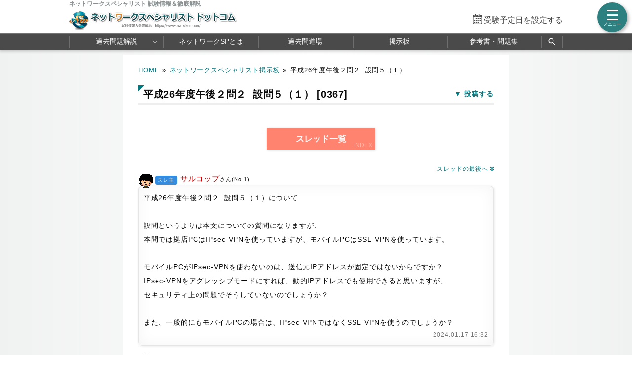

--- FILE ---
content_type: text/html; charset=utf-8
request_url: https://www.nw-siken.com/bbs/0367.html
body_size: 5779
content:
<!DOCTYPE html>
<html lang="ja">
<head>
<meta http-equiv="Pragma" content="no-cache">
<meta http-equiv="Cache-Control" content="no-cache">
<meta http-equiv="Expires" content="Thu, 01 Dec 1994 16:00:00 GMT">
<!-- Google tag (gtag.js) -->
<script async src="https://www.googletagmanager.com/gtag/js?id=G-C3BKH6KT75"></script>
<script>
  window.dataLayer = window.dataLayer || [];
  function gtag(){dataLayer.push(arguments);}
  gtag('js', new Date());

  gtag('config', 'G-C3BKH6KT75');
</script>
<meta name="viewport" content="width=1000,user-scalable=yes">
<link rel="alternate" media="only screen and (max-width:640px)" href="https://www.nw-siken.com/s/bbs/0367.html">
<link rel="canonical" href="https://www.nw-siken.com/bbs/0367.html">
<meta charset="UTF-8">
<meta name="format-detection" content="telephone=no">
<meta http-equiv="X-UA-Compatible" content="IE=Edge">
<meta name="keywords" content="ネットワークスペシャリスト,掲示板,bbs">
<meta property="og:site_name" content="ネットワークスペシャリスト.com">
<meta property="og:title" content="平成26年度午後２問２&nbsp;&nbsp;設問５（１）">
<meta property="og:type" content="article">
<meta property="og:image" content="https://www.nw-siken.com/img/ogimage.png">
<meta property="og:url" content="https://www.nw-siken.com/bbs/0367.html">
<link rel="stylesheet" href="/style.css?20260119">
<link rel="shortcut icon" href="/favicon.ico">
<title>平成26年度午後２問２&nbsp;&nbsp;設問５（１）｜ネットワークスペシャリスト.com</title>
</head>
<body>

<script>
if (typeof localStorage !== undefined) {
const theme = localStorage.getItem('NIGHT') || localStorage.getItem('NIGHTMODE') || 0;
if (theme == 1) document.body.className += ' night';
if (theme == 2) document.body.className += ' beige';
}
</script>

<!-- HEADER START -->
<header id="headerWrap" class="centeringBox">
<div id="header" class="centeringContent">
<h1>ネットワークスペシャリスト 試験情報＆徹底解説</h1>
<a href="/"><img src="/img/title.png" width="636" height="68" id="logo" alt="ネットワークスペシャリストドットコム" title="ネットワークスペシャリストドットコム トップページ"></a>
<div id="countdown"></div>
</div>

<nav id="headerMenuWrap" class="centeringBox">
<div id="headerMenu" class="centeringContent">
<ul>
<li id="fastMenuBtn"><a href="/kakomon/07_haru/" title="過去問 解説">過去問題解説</a>
<li><a href="/nwis.html" title="ネットワークスペシャリストとは">ネットワークSPとは</a>
<li><a href="/nwkakomon.php" title="Webアプリ過去問道場">過去問道場</a>
<li><a href="/nwbbs.php" title="ネットワークスペシャリスト掲示板">掲示板</a>
<li><a href="/nwtext.html" title="おすすめ参考書・問題集">参考書・問題集</a>
<li class="search_button"><a href="#" title="サイト内検索" onclick="return false;"><svg xmlns="http://www.w3.org/2000/svg" viewBox="0 -960 960 960" width="20px" height="20px" fill="#fff"><path d="M784-120 532-372q-30 24-69 38t-83 14q-109 0-184.5-75.5T120-580q0-109 75.5-184.5T380-840q109 0 184.5 75.5T640-580q0 44-14 83t-38 69l252 252-56 56ZM380-400q75 0 127.5-52.5T560-580q0-75-52.5-127.5T380-760q-75 0-127.5 52.5T200-580q0 75 52.5 127.5T380-400Z"></path></svg></a>
</ul>
</div>
</nav>
<div class="search_panel">
<div class="search_panel_inner centeringContent">
<script async src="https://cse.google.com/cse.js?cx=004960489714786989109:uggnx69tobq"></script>
<div class="gcse-search"></div>
<div class="search_close_button">閉じる</div>
</div>
</div>
</header>
<!-- HEADER END -->

<!-- CONTENT START -->
<div id="contentWrap" class="centeringBox">
<div id="content"  class="centeringContent">
<!-- MAINCOL START -->
<main id="mainCol">
<div class="pan"><a href="/">HOME</a>&raquo;<a href="/nwbbs.php" title="掲示板トップ">ネットワークスペシャリスト掲示板</a>&raquo;<b>平成26年度午後２問２&nbsp;&nbsp;設問５（１）</b></div>
<div class="main bbs">
<a href="#sendform" class="resbtn">投稿する</a>
<h2 data-create-date="1705476720">平成26年度午後２問２&nbsp;&nbsp;設問５（１） [0367]</h2>

<div class="img_margin" id="configform"><a href="/nwbbs.php"><button class="submit continue" data-text="INDEX" style="width:220px">スレッド一覧</button></a></div>
<div class="logContnr">
<div class="threTop"><a href="#last">スレッドの最後へ<span class="down_arrow">&raquo;</span></a></div>
<div class="logTop" id="top">
<i class="kao1"></i><i class="nusi"></i>&nbsp;<span class="name" title="id:1d87b6b3e1">サルコップ</span>さん(No.1)&nbsp;
</div>
<div class="logMain">
平成26年度午後２問２&nbsp;&nbsp;設問５（１）について<br><br>設問というよりは本文についての質問になりますが、<br>本問では拠店PCはIPsec-VPNを使っていますが、モバイルPCはSSL-VPNを使っています。<br><br>モバイルPCがIPsec-VPNを使わないのは、送信元IPアドレスが固定ではないからですか？<br>IPsec-VPNをアグレッシブモードにすれば、動的IPアドレスでも使用できると思いますが、<br>セキュリティ上の問題でそうしていないのでしょうか？<br><br>また、一般的にもモバイルPCの場合は、IPsec-VPNではなくSSL-VPNを使うのでしょうか？
<div class="daytime">2024.01.17 16:32</div>
</div><div class="logTop">
<i class="kao"></i><span class="name" title="id:c43dacdd8a">impact</span>さん(No.2)&nbsp;
</div>
<div class="logMain">
なぜSSL-VPNを使うかと言われると、単純に楽だからです。<br>仰る通り、IPsec&nbsp;VPNをリモートアクセス用に使うこともできます。ただ、この場合リモートアクセス端末と社内のIPsec&nbsp;VPN機器間でトンネルを張ることになります。そうなると、リモートアクセス端末に専用クライアントソフトをインストールし、そこそこ複雑な設定をしてあげる必要があります。端末の数はある程度多い事が想定されるので、これはかなり骨が折れる作業なわけです。<br>一方SSL-VPN方式であれば、基本的にWebブラウザがベースなので、端末に特別な設定をする必要がなく、SSL-VPNサーバの構築・管理でほぼ準備が完了します。これは非常に大きなメリットなので、リモートアクセスでよく使われます。<br>拠点PCがIPsec&nbsp;VPNを使うのは、拠点PCがインターネットゲートウェイとLANで繋がっていて、IPsecトンネルは拠点のIPsec&nbsp;VPN装置間でだけ張ればよいからです。<br>セキュリティについては、正しく構築さえすれば、大して違いはありません。
<div class="daytime">2024.01.17 21:44</div>
</div><div class="logTop" id="last">
<i class="kao1"></i><i class="nusi"></i>&nbsp;<span class="name" title="id:1d87b6b3e1">サルコップ</span>さん(No.3)&nbsp;
</div>
<div class="logMain">
impactさん<br><br>ご回答ありがとうございます。<br><br>IPsec&nbsp;VPNのトンネルはクライアント側等の設定が大変で、本問の状況では、この設定が最適な選択なんですね。<br>勉強になりました。ありがとうございました。
<div class="daytime">2024.01.18 08:55</div>
</div>
<div class="threBottom"><a href="#top">スレッドの先頭へ<span class="up_arrow">&raquo;</span></a></div>
</div>

<div class="bbsPrevLink" style="font-size:14px;padding:10px;border:solid var(--color-ccc);border-width:4px 0;margin:1em 0;line-height:2"><h4>その他のスレッド</h4><span class="bbs_r_arrow">&raquo;</span><a rel="ugc" href="/bbs/0366.html">[0366] 問題を解く際の選択肢について（管理者さまへ）</a> 投稿数:5<br><span class="bbs_r_arrow">&raquo;</span><a rel="ugc" href="/bbs/0365.html">[0365] この試験はWebエンジニア向けの試験でしょうか？</a> 投稿数:5<br><span class="bbs_r_arrow">&raquo;</span><a rel="ugc" href="/bbs/0364.html">[0364] 本サイトの掲示板検索条件</a> 投稿数:6<br></div><fieldset><legend>返信投稿用フォーム</legend>スパム防止のためにスレッド作成日から40日経過したスレッドへの投稿はできません。</fieldset>
<textarea style="display:none !important"></textarea>
</div></main>
<!-- MAINCOL END -->

</div>
</div>
<!-- CONTNET END -->

<!-- FOOTER START -->
<footer id="footerWrap" class="centeringBox">
<div id="footer" class="centeringContent">
<div class="displaySelect">表示： <b>PC</b> ｜ <a href="/s/bbs/0367.html">モバイル</a></div>
<nav class="footerContent">
<a href="/thissiteis.html">利用規約</a>
<a href="/privacypolicy.html">プライバシーポリシー</a>
<a href="/tokushouhou.html">特商法に基づく表記</a>
<a href="/contact.html">お問い合わせ</a>
<a href="/config.html">表示設定</a>
<br>
<a href="/sitemap.html">サイトマップ</a>
<a href="/link.html">リンク</a>
<a href="/ads.html">広告の掲載について</a>
<a href="/contact_faq.html">よくある質問（FAQ）</a>
</nav>
<div class="minilogo" title="ネットワークスぺシャリストドットコム"></div>
</div>

<div id="footerBottomWrap" class="centeringBox">
<div id="footerBottom" class="centeringContent">
<small>&copy; 2015-<script>document.write(new Date().getFullYear());</script>　ネットワークスペシャリストドットコム　All Rights Reserved.</small>
</div>
</div>
</footer>
<!-- FOOTER END -->

<button id="drawer_btn"><span></span><span></span><span></span></button>
<nav id="drawer_menu">

<div class="drawer_header">学習支援ツール</div>
<ul>
<li><a href="/nwkakomon.php" title="過去問道場" data-tip="人気">
<svg xmlns="http://www.w3.org/2000/svg" height="24px" viewBox="0 -960 960 960" width="24px" fill="#555"><path d="M798.85-272.69 719.31-353l22.54-22.54 80.3 79.54-23.3 23.31ZM685-690.08l-22.54-21.54L742-791.15l23.31 22.53L685-690.08Zm-410 .77-79.54-80.31L218-792.15l80.31 79.53L275-689.31ZM160.38-272.69 137.85-296l79.53-78.54L240.69-353l-80.31 80.31Zm156.24 21L480-348.46l165.15 97.54-43.23-183.23 141.77-121.16-187.77-16.84L480-746.08l-75.15 173.93-187.77 16.07 142.77 121.93-43.23 182.46Zm-49 66.69 56.84-236L136-580.77l246.77-20.92L480-825l98 224.31 246.77 19.92L636.31-421l56.84 236L480-310.62 267.62-185Zm213.15-314Z"/></svg>
過去問道場</a></li>

<li><a href="/nwbbs.php" title="掲示板" data-tip="質問・相談">
<svg xmlns="http://www.w3.org/2000/svg" height="24px" viewBox="0 -960 960 960" width="24px" fill="#555"><path d="M260-404h296v-32H260v32Zm0-132h440v-32H260v32Zm0-132h440v-32H260v32ZM136-172.92v-594.46q0-24.32 16.15-40.47T192.62-824h574.76q24.32 0 40.47 16.15T824-767.38v430.76q0 24.32-16.15 40.47T767.38-280h-524.3L136-172.92ZM230-312h537.38q9.24 0 16.93-7.69 7.69-7.69 7.69-16.93v-430.76q0-9.24-7.69-16.93-7.69-7.69-16.93-7.69H192.62q-9.24 0-16.93 7.69-7.69 7.69-7.69 16.93v518.15L230-312Zm-62 0v-480 480Z"/></svg>
掲示板</a>
</li>
</ul>

<div class="drawer_header">NWスペシャリスト 過去問題解説</div>
<ul>
<li class="drawer_accordion open"><a>
<svg xmlns="http://www.w3.org/2000/svg" height="24px" viewBox="0 -960 960 960" width="24px" fill="#555"><path d="M240.62-136q-24.32 0-40.47-16.5T184-192.62v-478.76q0-23.62 16.15-40.12Q216.3-728 240.62-728h102.76v-105.23h35.08V-728h206.16v-105.23h32V-728h102.76q24.32 0 40.47 16.5T776-671.38v478.76q0 23.62-16.15 40.12Q743.7-136 719.38-136H240.62Zm0-32h478.76q9.24 0 16.93-7.69 7.69-7.69 7.69-16.93v-310.76H216v310.76q0 9.24 7.69 16.93 7.69 7.69 16.93 7.69ZM216-535.39h528v-135.99q0-9.24-7.69-16.93-7.69-7.69-16.93-7.69H240.62q-9.24 0-16.93 7.69-7.69 7.69-7.69 16.93v135.99Zm0 0V-696v160.61Zm264.21 157.54q-10.59 0-18.79-7.98-8.19-7.98-8.19-18.57 0-10.6 7.98-18.79t18.58-8.19q10.59 0 18.79 7.98 8.19 7.98 8.19 18.57 0 10.6-7.98 18.79t-18.58 8.19Zm-156 0q-10.59 0-18.79-7.98-8.19-7.98-8.19-18.57 0-10.6 7.98-18.79t18.58-8.19q10.59 0 18.79 7.98 8.19 7.98 8.19 18.57 0 10.6-7.98 18.79t-18.58 8.19Zm312 0q-10.59 0-18.79-7.98-8.19-7.98-8.19-18.57 0-10.6 7.98-18.79t18.58-8.19q10.59 0 18.79 7.98 8.19 7.98 8.19 18.57 0 10.6-7.98 18.79t-18.58 8.19ZM480.21-240q-10.59 0-18.79-7.98-8.19-7.98-8.19-18.58 0-10.59 7.98-18.79 7.98-8.19 18.58-8.19 10.59 0 18.79 7.98 8.19 7.99 8.19 18.58 0 10.6-7.98 18.79T480.21-240Zm-156 0q-10.59 0-18.79-7.98-8.19-7.98-8.19-18.58 0-10.59 7.98-18.79 7.98-8.19 18.58-8.19 10.59 0 18.79 7.98 8.19 7.99 8.19 18.58 0 10.6-7.98 18.79T324.21-240Zm312 0q-10.59 0-18.79-7.98-8.19-7.98-8.19-18.58 0-10.59 7.98-18.79 7.98-8.19 18.58-8.19 10.59 0 18.79 7.98 8.19 7.99 8.19 18.58 0 10.6-7.98 18.79T636.21-240Z"/></svg>
年度別 過去問題</a>
	<ul id="testMenu">
	<li><a href="/kakomon/07_haru/" title="令和7年春期">令和7年春期</a>
	<li><a href="/kakomon/06_haru/" title="令和6年春期">令和6年春期</a>
	<li><a href="/kakomon/05_haru/" title="令和5年春期">令和5年春期</a>
	<li><a href="/kakomon/04_haru/" title="令和4年春期">令和4年春期</a>
	<li><a href="/kakomon/03_haru/" title="令和3年春期">令和3年春期</a>
	<li><a href="/kakomon/01_aki/" title="令和元年秋期">令和元年秋期</a>
	<li><a href="/kakomon/30_aki/" title="平成30年秋期">平成30年秋期</a>
	<li><a href="/kakomon/29_aki/" title="平成29年秋期">平成29年秋期</a>
	<li><a href="/kakomon/28_aki/" title="平成28年秋期">平成28年秋期</a>
	<li><a href="/kakomon/27_aki/" title="平成27年秋期">平成27年秋期</a>
	<li><a href="/kakomon/26_aki/" title="平成26年秋期">平成26年秋期</a>
	<li><a href="/kakomon/25_aki/" title="平成25年秋期">平成25年秋期</a>
	<li><a href="/kakomon/24_aki/" title="平成24年秋期">平成24年秋期</a>
	<li><a href="/kakomon/23_aki/" title="平成23年秋期">平成23年秋期</a>
	<li><a href="/kakomon/22_aki/" title="平成22年秋期">平成22年秋期</a>
	<li><a href="/kakomon/21_aki/" title="平成21年秋期">平成21年秋期</a>
	</ul>
</li>
</ul>

<ul>
<li class="drawer_accordion"><a>
<svg xmlns="http://www.w3.org/2000/svg" height="20px" viewBox="0 -960 960 960" width="20px" fill="#555"><path d="M464-308h32v-220h-32v220Zm15.79-268.92q8.67 0 14.75-5.87t6.08-14.54q0-8.67-5.87-14.75-5.87-6.07-14.54-6.07-8.67 0-14.75 5.86-6.08 5.87-6.08 14.54 0 8.67 5.87 14.75t14.54 6.08Zm.62 440.92q-70.95 0-133.69-26.84-62.73-26.84-109.86-73.92t-73.99-109.72Q136-409.11 136-480.32q0-71.22 26.84-133.46 26.84-62.23 73.92-109.36t109.72-73.99Q409.11-824 480.32-824q71.22 0 133.46 26.84 62.23 26.84 109.36 73.92t73.99 109.48Q824-551.36 824-480.41q0 70.95-26.84 133.69-26.84 62.73-73.92 109.86t-109.48 73.99Q551.36-136 480.41-136Zm-.41-32q130 0 221-91t91-221q0-130-91-221t-221-91q-130 0-221 91t-91 221q0 130 91 221t221 91Zm0-312Z"/></svg>
NWスペシャリスト試験情報</a>
	<ul>
	<li><a href="/nwis.html" title="ネットワークスペシャリストとは">ネットワークスペシャリストとは</a>
	<li><a href="/nwgaiyou.html" title="試験の概要">試験の概要</a>
	<li><a href="/nwkeisiki.html" title="試験の形式と合格基準">試験の形式と合格基準</a>
	<li><a href="/nwhani.html" title="出題範囲">出題範囲</a>
	<li><a href="/nwnanido.html" title="ネットワークスペシャリストの難易度">ネットワークスペシャリストの難易度</a>
	<li><a href="/nwtext.html" title="おすすめ参考書・問題集">おすすめ参考書&amp;問題集</a>
	<li><a href="/nwtoukei.html" title="統計情報">統計情報</a>
	<li><a href="/nwfaq.html" title="FAQ">ネットワークスペシャリスト FAQ</a>
	</ul>
</li>
</ul>

<a href="https://twitter.com/kakomon_doujou?ref_src=twsrc%5Etfw" class="twitter-follow-button" data-size="large" data-lang="ja" data-show-count="false">Follow @kakomon_doujou</a><script async src="https://platform.twitter.com/widgets.js"></script>

</nav>

<a href="#header" id="toTop"><span>&#9650;</span><br>Pagetop</a>

<div id="canvas_answer_back"></div>
<canvas id="canvas_answer_front" width="200" height="260"></canvas>

<!-- SCRIPT START -->
<script src="//ajax.googleapis.com/ajax/libs/jquery/3.4.1/jquery.min.js"></script>
<script src="/js/nw.js"></script>
<!-- SCRIPT END -->
</body>
</html>

--- FILE ---
content_type: text/css; charset=utf-8
request_url: https://www.nw-siken.com/style.css?20260119
body_size: 15274
content:
@charset "utf-8";
abbr,address,article,aside,audio,b,blockquote,body,canvas,caption,cite,code,dd,del,details,dfn,div,dl,dt,em,fieldset,figcaption,figure,footer,form,h1,h2,h3,h4,h5,h6,header,hgroup,html,i,iframe,img,ins,kbd,label,legend,li,mark,menu,nav,object,ol,p,pre,q,samp,section,small,span,strong,sub,summary,sup,table,tbody,td,tfoot,th,thead,time,tr,ul,var,video{margin:0;padding:0;border:0;outline:0;font-size:100%;font-style:normal;vertical-align:baseline;background:transparent}body{line-height:1}article,aside,details,figcaption,figure,footer,header,hgroup,menu,nav,section{display:block}nav ul{list-style:none}blockquote,q{quotes:none}blockquote:after,blockquote:before,q:after,q:before{content:'';content:none}a{margin:0;padding:0;font-size:100%;vertical-align:baseline;background:transparent}mark{background-color:#ff9;color:#000;font-style:italic;font-weight:700}del{text-decoration:line-through}abbr[title],dfn[title]{border-bottom:1px dotted;cursor:help}table{border-collapse:collapse;border-spacing:0}hr{display:block;height:1px;border:0;border-top:1px solid var(--dark-border);margin:1em 0;padding:0}input,select{vertical-align:middle}
*{box-sizing:border-box;-webkit-tap-highlight-color:rgb(0 0 0 / 0%)}
:root{
touch-action:manipulation;
--body-color:#090909;
--body-bg:#f0f1f1;
--main-bg:#fff;
--main-bg-sub:#f5f5f5;
--main-bg-diff:#fcfcfd;
--pure-white:255 255 255;
--pure-black:0 0 0;
--pure-gray:128 128 128;
--link-color:#007a81;
--dt-color:#00275A;
--color-eee:#eee;
--color-ddd:#ddd;
--color-ccc:#ccc;
--color-666:#666;
--color-555:#555;
--color-444:#444;
--dark-border:rgb(0 0 0 / 10%);
--input-border:rgb(0 0 0 / 30%);
--input-bg:#fff;
--cta-color:rgb(255 168 55);
--cta-sub-color:rgb(255 131 110);
--cta-text-color:#f9f9f9;
--checkbox-bg:#666;
--brand:hsl(180deg 48% 25%);
--brand-dark:hsl(180deg 48% 22%);
--brand-bright:hsl(180deg 48% 34%);
--brand-light:hsl(180deg 48% 85%);
--brand-pale:hsl(180deg 48% 96%);
--sprite-doujou-url:url(img/sprite_doujou.png);
--selection-bg:hsl(180deg 45% 75%);
--menu-width:330px;
--headermenu-bg:0deg 0% 29%;
--headermenu-border-color:hsl(0deg 0% 45%);
}
body.night{
--body-color:#eee;
--body-bg:#252525;
--main-bg:#2a2a2a;
--main-bg-sub:#333;
--main-bg-diff:#2e2e2e;
--pure-white:0 0 0;
--pure-black:255 255 255;
--link-color:#289995;
--dt-color:#03bcae;
--color-eee:#393939;
--color-ddd:#414141;
--color-ccc:#555;
--color-666:#bbb;
--color-555:#ccc;
--color-444:#ddd;
--dark-border:rgb(0 0 0 / 30%);
--input-bg:#2d2e2e;
--brand:hsl(180deg 30% 20%);
--brand-dark:hsl(180deg 30% 18%);
--brand-bright:hsl(180deg 30% 28%);
--brand-light:hsl(180deg 8% 19%);
--brand-pale:hsl(180deg 3% 17%);
--sprite-doujou-url:url(img/sprite_doujou_night.png);
--selection-bg:hsl(180deg 16% 34%);
--headermenu-bg:0deg 0% 17%;
--headermenu-border-color:hsl(0deg 0% 21%);
}
body.beige{
--beige:#a28b67;
--mix-ratio:55%;
--mix-ratio-brand:65%;
--body-bg:color-mix(in srgb, #f0f1f1 var(--mix-ratio), var(--beige));
--main-bg:color-mix(in srgb, #fff var(--mix-ratio), var(--beige));
--main-bg-sub:color-mix(in srgb, #f5f5f5 var(--mix-ratio), var(--beige));
--main-bg-diff:color-mix(in srgb, #fcfcfd var(--mix-ratio), var(--beige));
--color-eee:color-mix(in srgb, #eee var(--mix-ratio), var(--beige));
--color-ddd:color-mix(in srgb, #ddd var(--mix-ratio), var(--beige));
--color-ccc:color-mix(in srgb, #ccc var(--mix-ratio), var(--beige));
--input-bg:color-mix(in srgb, #fff 65%, var(--beige));
--checkbox-bg:color-mix(in srgb, #666 var(--mix-ratio-brand), var(--beige));
--brand:color-mix(in srgb, hsl(180deg 48% 25%) var(--mix-ratio-brand), var(--beige));
--brand-dark:color-mix(in srgb, hsl(180deg 48% 20%) var(--mix-ratio-brand), var(--beige));
--brand-bright:color-mix(in srgb, hsl(180deg 48% 34%) var(--mix-ratio-brand), var(--beige));
--brand-light:color-mix(in srgb, hsl(180deg 48% 80%) var(--mix-ratio-brand), var(--beige));
--brand-pale:color-mix(in srgb, hsl(180deg 48% 96%) var(--mix-ratio-brand), var(--beige));
}

.night .kako img{filter:invert(1) hue-rotate(180deg)}
.night #kaisetsu img, .night .kaisetsu img{filter:none;background:#fff;padding:5px}
.night #logo{width:0;padding-left:600px;background:url(img/title_night.png) no-repeat;background-size:auto 38px;background-position-y:center}
.night .ansbg strong,.night .ansbg b, .night .em{color:#fff}
.night .qtable tr.h th{color:var(--color-444)}
/*.night  #overLayer .qtable.coverage a{mix-blend-mode:lighten}激重処理*/
@media all and (-ms-high-contrast:none){
.night #mainCol img{background:#FFF !important}
}

img{vertical-align:middle}
.img_margin{margin:1em auto 2em !important;text-align:center}
.img_margin.left{text-align:left;padding-left:1em}
em{font-style:normal}
em.r{color:#d52a2a;font-weight:bold;font-size:105%}
em.g{color:#259c25}
em.b{color:#1739d6}
em.m{font-weight:bold;text-decoration:underline;text-decoration-color:rgb(255 210 81 / 80%);text-decoration-thickness:4px}
th,td{vertical-align:top}
sup,sub{height:0;line-height:1;vertical-align:baseline;position:relative;font-size:75%}
sup{bottom:1ex}
sub{top:.5ex}
.fl{float:left}
.fr{float:right}
.clear{clear:both}
html{height:100%}
a{color:var(--link-color);text-decoration:none;cursor:pointer}
a:visited{color:#85896c}
a:hover{color:var(--link-color);text-decoration:underline}
a:active{color:#0077ce}
.displayNone{display:none}
button{appearance:none;cursor:pointer;font-size:0.8rem;border-radius:999px;color:var(--body-color);background:var(--color-eee);border:1px solid transparent;outline:none;user-select:none;padding:0.4em 0.9rem;transition:border-color 0.6s ease-out;white-space:nowrap}
button:hover{background:var(--color-ddd)}
button:active{border-color:var(--color-666);transition-duration:0s}
[type="text"],[type="password"],[type="email"],[type="date"],textarea{color:inherit;background:var(--input-bg);padding:6px;border:0;border-bottom:1px solid var(--input-border);border-radius:0}
textarea{border:1px solid var(--input-border);font-family:inherit;line-height:1.5;letter-spacing:1px}
select{-webkit-appearance:none;appearance:none;border-radius:2px;padding:4px 20px 4px 4px;border:1px solid var(--input-border);color:inherit;background:var(--input-bg) url('data:image/svg+xml;utf8,<svg xmlns="http://www.w3.org/2000/svg" width="24" height="24" viewBox="0 0 24 24"><path d="M0 7.33l2.829-2.83 9.175 9.339 9.167-9.339 2.829 2.83-11.996 12.17z" style="fill:%23555"/></svg>') no-repeat right 5px center / 10px auto}
[type="checkbox"],[type="radio"]{vertical-align:text-top}
[type="checkbox"]{cursor:pointer;color:var(--checkbox-bg);appearance:none;width:1.1em;height:1.1em;border:1px solid #555;border-radius:0;background:var(--input-bg) no-repeat center center / 130% auto}
[type="checkbox"]:not(:checked):hover{box-shadow:0 0 2px rgb(var(--pure-black) / 40%)}
[type="checkbox"]:checked{border-color:currentColor;background-color:currentColor;background-image:url('data:image/svg+xml;utf-8,<svg xmlns="http://www.w3.org/2000/svg" width="24" height="24" viewBox="0 0 24 24"><path d="m9.5 14.586-3.293-3.293-1.414 1.414 4.707 4.707 9.707-9.707-1.414-1.414z" style="fill:%23fff"/></svg>')}
[type="submit"],[type="image"]{cursor:pointer;outline:none}
select,[type="date"]{cursor:pointer}
input,textarea,select{outline-color:#333}
.disabled,:disabled{cursor:not-allowed;color:#888}
fieldset{border:1px solid var(--dark-border);border-width:1px 0;padding:0.2em 0 0.4em}
::selection{background:var(--selection-bg)}
::-webkit-scrollbar{background-color:transparent;width:16px}
::-webkit-scrollbar-thumb{border:4px solid transparent;border-radius:8px;background-clip:content-box;background-color:#666}
::-webkit-scrollbar-thumb:hover{background-color:rgb(102 102 102 / 50%) !important}
::-webkit-scrollbar-track{background-color:transparent}
input::-ms-clear,input::-ms-reveal,::-ms-expand{display:none}
input:-webkit-autofill{transition:background-color 9999s 9999s;box-shadow: 0 0 0 1000px var(--input-bg) inset !important;-webkit-text-fill-color:var(--body-color) !important;background-clip:padding-box}

.ads_wrap{display:flex;margin:30px 0;gap:15px}
.ads_content{flex:1;text-align:center;min-height:280px !important;line-height:1}
.ads_top{width:100%;height:100px;margin:0 auto 20px;overflow:hidden}
.sponsoredLinks{color:var(--color-666);font-size:90%}
.ad{margin:30px 0;padding:0 !important}/*前のコンテンツ用に残す*/

i, .sideColInner h3::after, .minilogo, .blackboard{background:url(/img/sprite.png) no-repeat}
i{display:inline-block;margin-right:2px;font-style:normal;text-align:center;vertical-align:middle;user-select:none}
i.senseiIcon{width:68px;height:100px;background-position:0 -50px}
i.pdf{width:16px;height:16px;background-position:-80px -50px}
i.download{width:21px;height:15px;background-position:-120px -66px}

.doujou i{background:var(--sprite-doujou-url) no-repeat;background-size:190px auto;width:16px;height:16px}
i.membership{background-position:0 0}
i.review{background-position:-42px 0}
i.unanswer{background-position:-84px 0}
i.everytest{background-position:-126px 0}
i.history{background-position:0 -42px}
i.coverage{background-position:-42px -42px}
i.checklist{background-position:-84px -42px}
i.account{background-position:-126px -42px}

i.user{background-position:0 -84px}
.login i.user{background-position:-144px -84px}
.login.member i.user{background-position:-160px -84px}
i.password{background-position:-16px -84px}
i.confirm{background-position:-32px -84px}
i.email{background-position:-48px -84px}
i.rank3{background-position:-64px -84px}
i.rank2{background-position:-80px -84px}
i.rank1{background-position:-96px -84px}
i.rank0{background-position:-112px -84px}
i.rank-{background-position:-9999px -9999px;font-size:16px;font-weight:bold;line-height:1}
i.member{background-position:-128px -84px}

i.clock{background-position:-64px -100px}
i.report{background-position:-80px -100px}
i.config{background-position:-96px -100px}
i.te_all{background-position:-112px -100px}
i.ma_all{background-position:-128px -100px}
i.st_all{background-position:-144px -100px}
i.csv{background-position:-160px -100px}

i.eye{width:20px;height:20px;padding:2px;background-position:-168px 2px}
[type="password"]~i.eye{background-position:-168px -17px}

.bbs i{background:url(img/sprite_bbs.png) no-repeat;width:32px;height:32px}
i.kao1{background-position:0 0}
i.kao2{background-position:-32px 0}
i.kao3{background-position:-64px 0}
i.kao4{background-position:-96px 0}
i.kao5{background-position:-128px 0}
i.kao6{background-position:-160px 0}
i.kao7{background-position:-192px 0}
i.kao8{background-position:0 -32px}
i.kao9{background-position:-32px -32px}
i.kao10{background-position:-64px -32px}
i.kao11{background-position:-96px -32px}
i.kao12{background-position:-128px -32px}
i.kao13{background-position:-160px -32px}
i.kao14{background-position:-192px -32px}
i.nusi,i.shusei,i.bbsnew,i.bbsup{border-radius:4px;line-height:1;font-size:10px;color:#FFF;width:auto;height:auto}
i.nusi{padding:4px 6px;background:#338cdf}
i.nusi::before{content:"スレ主"}
i.shusei{padding:4px;background:#4cb012}
i.shusei::before{content:"修正依頼"}
i.bbsnew{padding:2px;background:#ff9800;border-radius:2px}
i.bbsnew::before{content:"new"}
i.bbsup{padding:2px 4px;background:#f25353;border-radius:2px}
i.bbsup::before{content:"up"}
i.threadTitle{width:24px;height:24px;background-position:-64px -64px}
i.name{width:24px;height:24px;background-position:-96px -64px}
i.star{width:24px;height:24px;background-position:-128px -64px}
i.mes{width:24px;height:24px;background-position:-160px -64px}
i.pass{width:24px;height:24px;background-position:-192px -64px}

body{height:100%;color:var(--body-color);background:linear-gradient(to right,var(--body-bg),var(--main-bg),var(--body-bg));font:14px "Helvetica Neue","Hiragino Kaku Gothic ProN","Hiragino Sans",Meiryo,sans-serif;text-size-adjust:100%;text-autospace:normal}
.centeringBox{width:100%;min-width:1000px}
.centeringContent{width:1000px;margin:0 auto}

/* ヘッダー */
#headerWrap{background:var(--main-bg);box-shadow:0 2px 6px 1px rgba(0,0,0,0.2)}
#header{position:relative}
#header h1{font-size:12px;color:#888f90}
#logo{transition:opacity .2s;width:auto;height:50px;padding:6px 0}
#logo:hover{opacity:.8}
#countdown{position:absolute;bottom:15px;right:0;font-size:85%;color:var(--color-444)}
#countdown span{font-size:1.25rem;font-family:"Times new Roman",Georgia,"Yu Mincho medium",serif;color:#E00}
#countdown span.big{font-size:1.7rem}
#countdown em.r{font-size:1.35rem}
#countdown::before{display:inline-block;width:20px;height:20px;vertical-align:sub;margin-right:3px;content:url(data:image/svg+xml;utf8,%3Csvg%20version%3D%221.1%22%20id%3D%22_x32_%22%20xmlns%3D%22http%3A%2F%2Fwww.w3.org%2F2000%2Fsvg%22%20xmlns%3Axlink%3D%22http%3A%2F%2Fwww.w3.org%2F1999%2Fxlink%22%20x%3D%220px%22%20y%3D%220px%22%20viewBox%3D%220%200%20512%20512%22%20style%3D%22width%3A%2016px%3B%20height%3A%2016px%3B%20opacity%3A%201%3B%22%20xml%3Aspace%3D%22preserve%22%3E%0A%3Cstyle%20type%3D%22text%2Fcss%22%3E%0A%09.st0%7Bfill%3A%234B4B4B%3B%7D%0A%3C%2Fstyle%3E%0A%3Cg%3E%0A%09%3Cpath%20class%3D%22st0%22%20d%3D%22M164.893%2C89.791c13.875%2C0%2C25.126-11.243%2C25.126-25.134V25.118C190.019%2C11.252%2C178.768%2C0%2C164.893%2C0%0A%09%09s-25.135%2C11.252-25.135%2C25.118v39.538C139.758%2C78.548%2C151.018%2C89.791%2C164.893%2C89.791z%22%3E%3C%2Fpath%3E%0A%09%3Cpath%20class%3D%22st0%22%20d%3D%22M350.184%2C89.791c13.867%2C0%2C25.126-11.243%2C25.126-25.134V25.118C375.31%2C11.252%2C364.05%2C0%2C350.184%2C0%0A%09%09c-13.875%2C0-25.135%2C11.252-25.135%2C25.118v39.538C325.048%2C78.548%2C336.309%2C89.791%2C350.184%2C89.791z%22%3E%3C%2Fpath%3E%0A%09%3Cpath%20class%3D%22st0%22%20d%3D%22M437.25%2C35.807h-39.865v28.849c0%2C26.04-21.169%2C47.218-47.201%2C47.218c-26.032%2C0-47.209-21.178-47.209-47.218%0A%09%09V35.807h-90.881v28.849c0%2C26.04-21.178%2C47.218-47.2%2C47.218c-26.032%2C0-47.21-21.178-47.21-47.218V35.807H74.75%0A%09%09c-38.977%2C0-70.575%2C31.599-70.575%2C70.575v335.043C4.175%2C480.401%2C35.773%2C512%2C74.75%2C512H437.25c38.976%2C0%2C70.575-31.599%2C70.575-70.575%0A%09%09V106.382C507.825%2C67.406%2C476.226%2C35.807%2C437.25%2C35.807z%20M473.484%2C441.425c0%2C19.978-16.256%2C36.235-36.235%2C36.235H74.75%0A%09%09c-19.979%2C0-36.235-16.257-36.235-36.235V150.984h434.969V441.425z%22%3E%3C%2Fpath%3E%0A%09%3Crect%20x%3D%22174.928%22%20y%3D%22382.512%22%20class%3D%22st0%22%20width%3D%2263.591%22%20height%3D%2263.591%22%3E%3C%2Frect%3E%0A%09%3Crect%20x%3D%22174.928%22%20y%3D%22283.96%22%20class%3D%22st0%22%20width%3D%2263.591%22%20height%3D%2263.591%22%3E%3C%2Frect%3E%0A%09%3Crect%20x%3D%2276.385%22%20y%3D%22382.512%22%20class%3D%22st0%22%20width%3D%2263.582%22%20height%3D%2263.591%22%3E%3C%2Frect%3E%0A%09%3Crect%20x%3D%2276.385%22%20y%3D%22283.96%22%20class%3D%22st0%22%20width%3D%2263.582%22%20height%3D%2263.591%22%3E%3C%2Frect%3E%0A%09%3Crect%20x%3D%22372.032%22%20y%3D%22185.417%22%20class%3D%22st0%22%20width%3D%2263.583%22%20height%3D%2263.582%22%3E%3C%2Frect%3E%0A%09%3Crect%20x%3D%22273.48%22%20y%3D%22185.417%22%20class%3D%22st0%22%20width%3D%2263.591%22%20height%3D%2263.582%22%3E%3C%2Frect%3E%0A%09%3Cpolygon%20class%3D%22st0%22%20points%3D%22350.041%2C293.216%20331.127%2C278.51%20296.686%2C322.811%20276.238%2C306.454%20261.273%2C325.142%20300.677%2C356.673%20%09%0A%09%09%22%3E%3C%2Fpolygon%3E%0A%09%3Crect%20x%3D%22372.032%22%20y%3D%22283.96%22%20class%3D%22st0%22%20width%3D%2263.583%22%20height%3D%2263.591%22%3E%3C%2Frect%3E%0A%09%3Crect%20x%3D%22273.48%22%20y%3D%22382.512%22%20class%3D%22st0%22%20width%3D%2263.591%22%20height%3D%2263.591%22%3E%3C%2Frect%3E%0A%09%3Crect%20x%3D%22174.928%22%20y%3D%22185.417%22%20class%3D%22st0%22%20width%3D%2263.591%22%20height%3D%2263.582%22%3E%3C%2Frect%3E%0A%3C%2Fg%3E%0A%3C%2Fsvg%3E%0A)}
#countdown a{font-size:1rem;color:inherit}
#countdown a.change_xday{display:inline-block;overflow:hidden;vertical-align:bottom;max-width:0;transition:max-width 0.2s ease-out}
body:not(.menu_open) #countdown:hover a.change_xday{max-width:100px}

#drawer_btn, #drawer_menu{transition:0.2s ease-out;z-index:1}
#drawer_btn{color:#fff;appearance:none;position:fixed;right:10px;top:5px;width:60px;height:60px;padding:14px 18px 22px;background:var(--brand-bright);border-radius:999px;box-shadow:3px 3px 6px var(--input-border)}
#drawer_btn::after{content:"メニュー";font-size:9px;color:currentColor;position:absolute;left:0;bottom:8px;width:100%;text-align:center}
#drawer_btn span{display:block;height:3px;margin-bottom:6px;transition:0.3s;background:currentColor}
#drawer_menu{position:fixed;width:var(--menu-width);background:var(--main-bg);top:0;right:0;height:100%;overflow-y:auto;transform:translateX(var(--menu-width));user-select:none;padding:15px}
body.menu_open #drawer_menu{transform:translateX(0);box-shadow:0 0 8px var(--input-border)}
body.menu_open #drawer_btn{transform:translateX(calc(-1 * var(--menu-width)))}
body.menu_open #drawer_btn span:nth-child(1){transform:translateY(9px) rotate(45deg)}
body.menu_open #drawer_btn span:nth-child(2){opacity:0}
body.menu_open #drawer_btn span:nth-child(3){transform:translateY(-9px) rotate(-45deg)}
body.menu_open #drawer_btn::after{content:"閉じる"}
#drawer_menu a{color:inherit;display:block;padding:6px;border-radius:10px}
#drawer_menu a:hover{text-decoration:none;background:var(--main-bg-sub)}
#drawer_menu ul{list-style:none}
#drawer_menu > ul{margin-bottom:2.5em}
#drawer_menu > ul > li{font-size:105%;margin-top:4px} 
.drawer_accordion{position:relative}
.drawer_accordion > a::before{content:"";position:absolute;right:12px;top:14px;width:6px;height:6px;border:2px solid #888;border-width:0 2px 2px 0;transform:rotate(45deg);transition:transform 0.2s}
.drawer_accordion.open > a::before{transform:rotate(-135deg);top:17px}
/* 旧スタイル */
.drawer_accordion:not(:has(ul)) + li{height:0;overflow-y:hidden;font-size:100% !important;transition:padding 0.2s;margin-left:1.6em;border-left:1px solid var(--color-ddd);padding:0 5px}
.drawer_accordion.open + li{height:auto;padding:5px}
/* ここまで */
.drawer_accordion ul{height:0;overflow-y:hidden;font-size:95%;transition:padding 0.2s;margin-left:1.4em;border-left:1px solid var(--color-ddd);padding:0 5px}
.drawer_accordion.open ul{height:auto;padding:5px}
#testMenu{display:flex;flex-wrap:wrap}
#testMenu > li{flex-basis:50%}
#drawer_menu [data-tip]::after{content:attr(data-tip);font-size:11px;padding:0 8px;margin-left:1em;background:var(--color-eee);border-radius:99px;display:inline-block;color:var(--color-555);vertical-align:0.2em}
#drawer_menu svg{fill:currentColor;border-radius:50%;width:32px;height:32px;padding:4px;vertical-align:-0.8em;box-shadow:0 1px 1px 1px rgb(0 0 0 / 15%);margin-right:2px;background:var(--main-bg-diff)}
#drawer_menu li:hover svg{fill:var(--link-color)}
.drawer_header{font-weight:bold;color:#fff;padding:6px 8px;background:var(--brand-bright);border-radius:2px}
@media (max-width:1600px) and (min-width:769px){
body{transition:margin-right 0.2s ease-out}
body.menu_open{margin-right:var(--menu-width)}
}

#headerMenuWrap{background:hsl(var(--headermenu-bg));border-top:2px solid var(--headermenu-border-color)}
#headerMenu>ul{display:flex;list-style:none}
#headerMenu>ul>li{flex:1;position:relative}
#headerMenu>ul>li::before,#headerMenu>ul>li:last-child::after{content:"";display:block;position:absolute;width:2px;height:26px;top:50%;left:0;margin-top:-13px;background:#FFF;opacity:.2}
#headerMenu>ul>li:last-child::after{left:auto;right:0}
#headerMenu>ul>li>a{color:var(--cta-text-color);position:relative;display:block;font-size:14px;text-align:center;padding:7px 0;overflow:hidden}
#headerMenu>ul>li>a::before{content:"";display:block;position:absolute;width:90%;height:1px;top:100%;left:5%;transition:.3s ease-out}
#headerMenu a:hover{text-decoration:none}
#headerMenu>ul>li>a:hover::before{box-shadow:0 -3px 20px 6px rgb(70 217 255 / 60%)}
#headerMenu>ul>li:hover{overflow:visible}
#headerMenu>ul ul{background:hsl(var(--headermenu-bg) / 90%);border-top:1px solid var(--headermenu-border-color);display:flex;flex-wrap:wrap;width:100%;visibility:hidden;opacity:0;position:absolute;top:50%;left:0;padding:10px;z-index:1;backdrop-filter:blur(2px)}
#headerMenu>ul ul a{display:block;font-size:12px;color:var(--cta-text-color);padding:5px 0;white-space:nowrap}
#headerMenu>ul ul a:before{content:"» ";color:#ffa25e;font-size:16px;line-height:1;visibility:hidden}
#headerMenu>ul ul a:hover:before{visibility:visible}
#headerMenu>ul>li:hover>ul{visibility:visible;opacity:1;top:100%;transition:0.3s}
#fastMenu{width:260px !important}
#fastMenu>li{width:120px !important}
#headerMenu>ul>li:first-child::after{content:"";position:absolute;display:inline-block;width:5px;height:5px;right:15px;top:calc(50% - 4px);border-right:1px solid #eee;border-bottom:1px solid #eee;transform:rotate(45deg)}

#headerMenu>ul>li.search_button{flex:none}
#headerMenu>ul>li.search_button > a{padding:6px 12px 2px}
.search_panel{display:none;position:absolute;width:100%;background:var(--main-bg);z-index:1;box-shadow:0 2px 6px 1px rgba(0,0,0,0.2)}
.search_panel_inner{position:relative}
.search_close_button{position:absolute;width:44px;top:-1em;right:0;text-align:center;padding-top:50px;font-size:0.7rem;cursor:pointer}
.search_close_button::before, .search_close_button::after{content:"";position:absolute;top:50%;left:10%;width:80%;height:2px;background:var(--color-444);pointer-events:none}
.search_close_button::before{transform:rotate(45deg)}
.search_close_button::after{transform:rotate(-45deg)}
#___gcse_0{width:700px;margin:10px auto}
.gsc-control-cse{background:transparent !important;border-color:transparent !important}
.gsc-input-box{background:var(--input-bg) !important;border-color:var(--input-border) !important}

/* メイン */
#contentWrap{margin:10px 0;min-height:calc(100% - 105px - 175px)}
#content{width:780px}
@media (max-width:1024px){
body{background:var(--main-bg)}
#countdown{right:calc(100% - 100dvw + 100px)}
}
@media (max-width:870px){
#content{width:100%;width:100dvw;margin:0;min-width:700px}
}
@media (hover: none) and (pointer: coarse) and (min-width: 768px) {
body{font-size:16px}
#content{width:100%}
}
#mainCol{width:100%;background:var(--main-bg);line-height:1.8;padding:20px 30px;letter-spacing:0.07em;overflow-wrap:break-word;word-break:break-all;text-align:justify}
.pan{margin-bottom:1em;font-size:90%}
.pan a{position:relative;margin-right:0.5em;text-decoration:none;transition:.2s ease}
.pan *:nth-child(n+2){margin-left:0.5em}
.pan a::before{content:"";display:block;position:absolute;inset:0;background:rgb(var(--pure-gray) / 10%);border-radius:5px;transform:scale(0);transition:transform .2s ease}
.pan a:hover::before{transform:scale(1.05, 1.2)}
.pan>b{font-weight:normal}
.main h2{position:relative;font-size:145%;border-bottom:4px solid var(--color-eee);margin:1em 0;padding-left:0.5em;letter-spacing:0.03em}
.main h2::before{content:"";width:0;height:0;position:absolute;border:6px solid;border-color:var(--link-color) transparent transparent var(--link-color);left:0;top:0}
.main h3{position:relative;font-size:120%;margin-bottom:0.5em}
.main h2 ~ h2, .main h3 ~ h3{margin-top:2em}
.main p{margin-bottom:1em}
.main ul, .main ol, .main dl{margin:0.7em 0}
.main li{margin-left:1.5em;margin-bottom:0.4em}
.main dt{color:var(--dt-color);font-weight:bold}
.main dd{margin:4px 0 4px 1em}
.main .tbl1, .main .tbl2{margin:0 0 10px 0}
.main .tbl1 dt, .main .tbl2 dt{clear:left;float:left;color:inherit;white-space:nowrap;letter-spacing:0}
.main .tbl1 p, .main .tbl2 p{margin-bottom:0.5em}
.main .tbl1 dt{width:150px}
.main .tbl1 dd{margin-left:150px}
.main .tbl2 dt{width:90px}
.main .tbl2 dd{margin-left:90px}
.sensei{float:right;width:calc(100% - 80px)}
.sensei p{padding:10px 1em;border-radius:5px;background:var(--brand-pale);border:4px solid var(--brand-light);min-height:100px}
.blackboard{font-size:85%;margin:0 auto;text-align:left;width:345px;padding:20px 15px 20px 60px;height:180px;background-position:0 -200px;color:#FFF;line-height:1.8}

.banner{transition:box-shadow 0.2s}
.banner:hover{box-shadow:1px 1px var(--main-bg), 3px 3px 0 #999}

.social-btn-list{list-style:none;display:flex;justify-content:center;margin:50px 2% 0;padding-bottom:5px}
.social-btn-list li{flex:1;margin:0;max-width:180px}
.social-btn{display:block;font-size:90%;padding:10px 0 7px;text-align:center;color:var(--cta-text-color) !important;cursor:pointer;transition:0.2s;user-select:none;box-shadow:1px 1px 4px rgb(0 0 0 / 30%)}
.social-btn:hover{opacity:0.8;text-decoration:none}
.social-btn i{margin-right:5px;transform:scale(1.2);vertical-align:text-top}
.ln-btn{background-color:#06C755;border-radius:0 3px 3px 0}
.ln-btn i{background-position:-48px -100px}
.ln-btn::after{content:"学習成績を送る"}
.tw-btn{background-color:#000;border-radius:3px 0 0 3px}
.tw-btn i{background-position:0 -100px}
.tw-btn::after{content:"学習成績をポスト"}
.fb-btn{background-color:#1877F2}
.fb-btn i{background-position:-16px -100px}
.fb-btn::after{content:"学習成績をシェア"}
.link-btn{background-color:#ccc}
.link-btn i{background-position:-32px -100px}
.social-btn-list_mini{display:flex;justify-content:center;align-items:center;margin:2em 0}
.social-btn-list_mini .social-btn{width:32px;height:32px;border-radius:50%;padding:8px;margin-left:8px;line-height:1}
.social-btn-list_mini .social-btn::after{content:""}
.twitter-follow-button{display:block;margin:0 auto}

/* フッター */
#footerWrap{margin-top:40px;background:var(--brand);background:repeating-linear-gradient(-45deg, var(--brand-dark), var(--brand-dark) 2px, var(--brand) 0, var(--brand) 4px)}
#footer{position:relative;padding:10px 0}
.displaySelect{position:absolute;bottom:100%;left:50%;transform:translateX(-50%);padding:10px}
.footerContent{padding:15px 10px}
.footerContent a{font-size:85%;display:inline-block;width:140px;color:#e6e6e6;line-height:2}
.minilogo{position:absolute;top:25px;right:0;width:158px;height:35px;background-position:0 0;mix-blend-mode:lighten}
#footerBottomWrap{background:var(--brand-dark)}
#footerBottom{text-align:center;padding:3px 0}
#footerBottom small{font-size:11px;color:#ddd}
#toTop{display:block;text-align:center;position:fixed;right:10px;bottom:45px;padding:14px 9px;font-size:80%;border-radius:999px;color:var(--cta-text-color);background:var(--brand);box-shadow:3px 3px 6px var(--input-border);opacity:0;transition:opacity 1.5s}
#toTop.show{opacity:1}

/* 過去問 */
.qtable{background:var(--main-bg);width:100%;line-height:1.6;border:solid var(--dark-border);border-width:1px 0}
.qtable tr:nth-child(odd){background:var(--brand-pale)}
.qtable th, .qtable td{padding:5px 3px;white-space:nowrap}
.qtable tr.h{color:var(--brand-bright);background:var(--brand-light)}
.qtable tr.h.sticky{position:sticky;top:0;z-index:2}
.qtable tr.h th{text-align:left;font-size:110%;padding:3px 5px}
.qtable tr:has(td:first-child > a){cursor:pointer}
.qtable tr:has(td:first-child > a):hover td:nth-child(2){text-decoration:underline}
.datatbl caption, .datatbl th, .datatbl td{text-align:left;padding:3px 5px}
.datatbl td::before{content:"："}
h3.qno{margin-bottom:1em}
.kako h3+div{margin-bottom:2em;line-height:1.95;margin-top:-0.5em}
.ansbg{position:relative;background:var(--brand-pale);border-radius:3px;padding:0.5em 1em}
.bb{display:inline-block;border:2px solid var(--color-555);min-width:7ex;padding:0 12px;margin:0 2px;text-align:center;background:var(--main-bg);line-height:1.3}
.bb.min{padding:0;border-width:1px}
.bbdash{border-bottom:1px dashed currentColor}
.ol{text-decoration:overline}
.dol{border-top:1px solid;padding-top:2px}
.bsol{font-family:Helvetica,Arial,Verdana,Consolas,Courier}
.code, .pre{font-family:Monaco,Consolas,"Courier New",Courier,monospace;letter-spacing:0}
.pre{background:rgb(148 150 150 / 10%);border-radius:5px;border-left:4px solid var(--color-ccc);padding:3px 7px;margin:0.5em 0;overflow-x:auto}
span.code:not(.selectList .code):not(.cite .code){background:rgb(148 150 150 / 10%);border-radius:5px;padding:2px 5px;margin:0 4px;border:1px solid var(--color-ccc)}
.selectList .code{font-size:105%}
div.code{margin-left:1em;font-size:105%}
.frac{display:inline-block;text-align:center;vertical-align:middle;line-height:1.45;min-width:1.5em}
.frac>span:not([class]){display:block;border-bottom:1px solid currentColor}
.root{display:inline-block;position:relative;background:linear-gradient(currentColor 1px, transparent 1px) no-repeat;background-position-y:1px;margin:2px 0 0 7px;line-height:1.5;padding:0 1px}
.root::before{content:"";position:absolute;right:calc(100% + 2px);width:3px;height:1.1em;border:1px solid;border-color:transparent currentColor currentColor transparent;transform:rotate(20deg) skewY(50deg) translateY(-3px)}
.anslink{font-size:85%;text-align:right;color:#888}
#btmNav{font-weight:bold;list-style:none;display:flex;justify-content:space-evenly;margin:3em 0}
#btmNav li{margin:0}
#toprev,#tonext{position:relative;padding:0 26px}
#toprev::before,#tonext::before,#toprev::after,#tonext:after{content:"";display:block;position:absolute}
#toprev::before,#tonext::before{width:24px;height:24px;background:var(--brand-bright);border-radius:50%;top:calc(50% - 13px)}
#toprev::after,#tonext::after{width:0;height:0;border:solid transparent;top:calc(50% - 7px)}
#toprev::after{border-width:6px 10px 6px 0;border-right-color:var(--cta-text-color)}
#tonext::after{border-width:6px 0 6px 10px;border-left-color:var(--cta-text-color)}
#toprev::before{left:0}
#tonext::before{right:0}
#toprev::after{left:6px}
#tonext::after{right:6px}
ul.selectList{display:flex;flex-wrap:wrap;margin:0.5em 0 0 !important;list-style:none}
ul.selectList > li{margin:0 0 1em !important;cursor:default}/*importantは午後試験用*/
ul.selectList > li img{vertical-align:top;margin-bottom:1em}
ul.col1 > li{flex-basis:100%}
ul.col2 > li{flex-basis:50%}
ul.col3 > li{flex-basis:33.33%}
ul.col4 > li{flex-basis:25%}
ul.col5 > li{flex-basis:20%}
.selectBtn{width:3em;height:2.2em;font-size:inherit;padding:0;margin-right:5px;background:var(--main-bg);border-radius:3px;border:1px solid var(--input-border)}
.selectBtn:hover{outline:2px solid var(--color-555);background:var(--main-bg)}
.selectBtn:active{transform:scale(0.95);transition:transform 0.1s}
.selectBtn + span{display:inline-block;vertical-align:top;max-width:calc(100% - 48px);padding-top:3px}
ul.recentList{display:flex;flex-wrap:wrap;font-size:85%;color:var(--color-555);list-style:none;margin:0 !important}
ul.recentList > li{margin-left:0;width:33.33%;letter-spacing:0.04em}
ul.recentList a{color:inherit}
.cite{font-size:90%;opacity:.5;display:inline-block;vertical-align:middle;margin-bottom:5px}
.cite::before{content:"\0201C"}
.cite::after{content:"\0201D"}
.cite img{padding-top:3px;vertical-align:top}
.ansbg dt::before{content:"#"}
.answerBox{position:relative}
#showAnswerBtn, .showAnswerBtn{width:150px;font-size:14px}
#answerChar, .answerChars, .kaisetsu{display:none}
#answerChar{color:#e45151;font-weight:bold;font-size:140%}
#kaisetsu li[class^="li"][class$="a"],
#kaisetsu li[class^="li"][class$="i"],
#kaisetsu li[class^="li"][class$="u"],
#kaisetsu li[class^="li"][class$="e"],
#kaisetsu li[class^="li"][class$="o"]{padding-bottom:1em;margin-bottom:1em !important;border-bottom:1px dashed rgb(var(--pure-gray) / 20%)}
body::after{content:"";position:fixed;background:radial-gradient(circle,var(--main-bg),transparent 50%);z-index:-1;top:0;bottom:0;left:0;right:0;opacity:0;transition:opacity .3s ease-in,z-index 0s .3s;pointer-events:none}
body.answer::after{opacity:1;z-index:50;transition:opacity .2s ease-out,z-index 0s;padding-top:calc(50vh - 140px);font-size:280%;font-weight:bold;color:#4dc88d;text-align:center;letter-spacing:2px;text-shadow:0px -1px 0 #4cad7e, 1px 0px 0 #4cad7e, 5px 5px 8px rgb(104 178 140 / 75%)}
#canvas_answer_back{width:0;height:0;border:5px solid transparent;position:fixed;z-index:-1;left:50%;top:50vh}
body.answer #canvas_answer_back{z-index:60}
body.ok #canvas_answer_back{border-radius:50%;animation:draw_ok .5s ease-out 0s}
@keyframes draw_ok{
0%{width:100px;height:100px;margin:-50px 0 0 -50px;border:5px solid #93ed29;opacity:.2}
25%{opacity:.4;border-width:5px}
100%{width:500px;height:500px;margin:-250px 0 0 -250px;border:1px solid #93ed29;opacity:0}
}
body.ng #canvas_answer_back{animation:draw_ng .5s ease-out 0s}
@keyframes draw_ng{
0%{width:80px;height:80px;margin:-40px 0 0 -40px;border:5px solid #e73c3c;transform:rotate(45deg);opacity:.2}
25%{opacity:.4;border-width:5px}
100%{width:450px;height:450px;margin:-225px 0 0 -225px;border:1px solid #e73c3c;transform:rotate(225deg);opacity:0}
}
#canvas_answer_front{width:100px;height:130px;position:fixed;z-index:-1;left:50%;top:calc(50vh - 65px);margin:0 0 0 -50px;transition:.2s ease-in,z-index 0s .2s}
#canvas_answer_front.fadeout{transform:scale(.2, .2);opacity:0}
body.answer #canvas_answer_front{z-index:61;transition:.2s ease-out,z-index 0s 0s}

ul.none{list-style:none}
li[class^="li"],li[class^="maru"]{position:relative;list-style:none;padding-left:1.95em;margin:0 0 4px !important}
li[class^="li"]::before,li[class^="maru"]:before,li[class^="li"]::after{position:absolute;left:0;top:6px;line-height:1}
/*li[class^="li"]::after{content:":";left:21px;font-weight:bold}*/
li[class^="li"][class$="a"]::before,li[class^="li"][class$="i"]::before,li[class^="li"][class$="u"]::before,li[class^="li"][class$="e"]::before,li[class^="li"][class$="o"]::before{font-size:11px;color:#FFF;background:#555;border-radius:3px;padding:2px 3px;top:4px}
li.lia::before{content:"ア"}
li.lii::before{content:"イ"}
li.liu::before{content:"ウ"}
li.lie::before{content:"エ"}
li.maru1{counter-reset:marucount}
li.li1{counter-reset:licount}
li.li1::before,li.li2::before,li.li3::before,li.li4::before,li.li5::before,li.li6::before,li.li7::before,li.li8::before,li.li9::before,li.li10::before{counter-increment:licount;content:"("counter(licount)")"}
li[class^="maru"]::before{counter-increment:marucount;content:counter(marucount);border:1px solid var(--color-444);border-radius:50%;text-align:center;font-size:12px;width:12px;height:12px;line-height:1;letter-spacing:-0.5px}
.mondai .tbl2 dt, #mondai .tbl2 dt{font-weight:normal;font-size:inherit}
#calcBtn{position:absolute;right:0;top:0;cursor:pointer;width:20px;height:28px;background:no-repeat url(data:image/svg+xml;charset=utf8,%3Csvg%20xmlns%3D%22http%3A%2F%2Fwww.w3.org%2F2000%2Fsvg%22%20width%3D%2220%22%20height%3D%2228%22%3E%3Cg%20style%3D%22stroke%3A%23aaa%3Bstroke-width%3A3%3Bfill%3A%23aaa%22%3E%3Crect%20x%3D%221%22%20y%3D%221%22%20rx%3D%222%22%20ry%3D%222%22%20width%3D%2218%22%20height%3D%2226%22%20style%3D%22fill%3Anone%3Bstroke-width%3A2%22%20%2F%3E%3Cline%20x1%3D%223%22%20y1%3D%226%22%20x2%3D%2217%22%20y2%3D%226%22%20style%3D%22stroke-width%3A4%22%20%2F%3E%3Cline%20x1%3D%225%22%20y1%3D%2211%22%20x2%3D%225%22%20y2%3D%2224%22%20style%3D%22stroke-dasharray%3A3%2C2%22%20%2F%3E%3Cline%20x1%3D%2210%22%20y1%3D%2211%22%20x2%3D%2210%22%20y2%3D%2224%22%20style%3D%22stroke-dasharray%3A3%2C2%22%20%2F%3E%3Cline%20x1%3D%2215%22%20y1%3D%2211%22%20x2%3D%2215%22%20y2%3D%2224%22%20style%3D%22stroke-dasharray%3A3%2C2%2C8%22%20%2F%3E%3C%2Fg%3E%3C%2Fsvg%3E)}
#calcBtn.show{filter:sepia(70%) hue-rotate(-10deg) saturate(300%)}
/* 掲示板 */
.bbs a[data-quetion]::before{content:"【"attr(data-quetioner)"さん】"attr(data-quetion);display:block;visibility:hidden;position:absolute;bottom:110%;left:50%;transform:translateX(-50%);width:300px;min-height:70px;background:var(--main-bg);box-shadow:4px 4px 40px 1px rgb(0 0 0 / 30%);opacity:0.5;color:var(--color-444);padding:5px 10px;font-size:90%;letter-spacing:0;transition:.2s ease-out}
.bbs a[data-quetion]::after{content:"";display:block;visibility:hidden;position:absolute;bottom:calc(100% - 16px);left:50%;transform:translateX(-50%);width:0;height:0;border:12px solid transparent;border-top-color:var(--main-bg);opacity:0.5;transition:.2s ease-out}
.bbs a[data-quetion]:hover::before,.bbs a[data-quetion]:hover::after{visibility:visible;transform:translateX(-50%) translateY(20px);opacity:1;transition:.3s .5s ease-out}
.threadWrap{display:block;position:relative;padding:10px 5px 10px 38px;border-bottom:1px solid var(--dark-border)}
.threadWrap [class^="kao"]{position:absolute;left:0;top:calc(50% - 16px)}
.threadWrap b{font-size:105%}
.threadWrap .day{font-size:85%;color:#777}
.threadWrap:hover{text-decoration:none;background:rgb(var(--pure-gray) / 6%)}
.threadWrap:hover b{text-decoration:underline}
.threadWrap .bookmark_checkbox{display:none}
.threadWrap .bookmark{position:absolute;right:7px;top:50%;transform:translateY(-50%) scale(1.8);padding:2px;border:3px solid transparent;display:none;line-height:1;border-radius:50%;cursor:pointer}
.threadWrap .bookmark::before{content:'☆';color:rgb(var(--pure-gray) / 30%)}
.threadWrap .bookmark_checkbox:checked + .bookmark::before{content:'★';color:#ebba2c}
.threadWrap:hover .bookmark, .threadWrap .bookmark_checkbox:checked + .bookmark{display:block}
.threadWrap .bookmark:hover{background:rgb(var(--pure-gray) / 8%)}
.form dl{margin:0}
.form dt{color:inherit}
.form input{font-size:15px}
.form dd{margin:0 0 2em 0}
.form textarea{padding:4px;line-height:1.5;min-width:100%;max-width:0;height:250px;min-height:200px;max-height:1000px}
.form .noticeMessage{font-size:90%}
[name="kaoicon"] + i{margin-right:6px}
[name="kaoicon"]:checked + i{outline:1px solid var(--color-555);outline-offset:1px;border-radius:50%}
.threTop,.threBottom{font-size:85%;text-align:right}
.threTop{margin-bottom:-20px}
.threBottom{margin-top:10px}
.logTop{font-size:11px;position:relative;top:5px;margin-top:10px}
.logMain{line-height:2;padding:10px;border-radius:8px;border:1px solid var(--dark-border);box-shadow:1px 1px 5px var(--dark-border),inset 0 0 30px var(--main-bg-sub)}
.bbs q::before,.bbs q::after{display:none}
.bbs q{color:#ab40c3}
.bbs .name{font-size:140%;color:#C00}
.bbs .daytime{font-size:85%;color:#777;text-align:right}
.bbs .resbtn{position:relative;z-index:1;float:right;margin-top:5px;font-weight:bold}
.bbs .resbtn::before{content:"▼ "}
.bbs [class$=arrow]{display:inline-block;font-weight:bold;line-height:1}
.bbs .down_arrow{transform:rotate(90deg) scale(1.5);margin-left:3px}
.bbs .up_arrow{transform:rotate(-90deg) scale(1.5);margin-left:3px}
.bbs .bbs_r_arrow{color:#ff9a31;margin-right:5px}
.bbs fieldset{border:0;padding:0}
.bbs legend{text-align:center;position:relative;padding:0px 60px;font-weight:bold}
.bbs legend::before, .bbs legend::after{content:'';position:absolute;top:50%;display:inline-block;width:50px;height:1px;background:currentColor}
.bbs legend::before{left:0}
.bbs legend::after{right:0}
#previewBox{display:none;margin-bottom:3em}
#previewBox .previewCaption{color:#777}
#previewBtn{position:absolute;left:0;bottom:0}
.bbsPageLink{text-align:center;display:flex;width:fit-content;border:1px solid var(--dark-border);margin:3em auto;border-radius:5px;box-shadow:1px 1px 3px rgb(var(--pure-gray) / 10%)}
.bbsPageLink > *{display:inline-block;min-width:38px;padding:5px 9px;letter-spacing:0}
.bbsPageLink a{text-decoration:none;color:inherit}
.bbsPageLink a:hover{color:var(--link-color);border-top:1px solid currentColor}
.bbsPageLink b{font-weight:bold;border:1px solid currentColor}
.bbsPageLinkPrev{border-right:1px solid var(--dark-border)}
.bbsPageLinkNext{border-left:1px solid var(--dark-border)}
.logTop .starWrap{display:inline-block}
.logTop .star{position:relative;display:inline-block;font-size:14px;border-radius:50%;line-height:1;padding:4px;color:#f0f0f0;margin-right:3px;letter-spacing:0;overflow:hidden;vertical-align:-0.5em}
.logTop .star::before{content:"";width:150%;height:150%;background:#fff;position:absolute;transform:rotate(45deg);animation:shine 10s ease-out infinite}
.logTop .star + span{font-weight:bold;letter-spacing:.1em}
.logTop .star.bronze{background:linear-gradient(135deg,#d49886 50%,#bf8676 50%)}
.logTop .star.bronze + span{color:#b1604e}
.logTop .star.silver{background:linear-gradient(135deg,#b6b9bb 50%,#a4a5a9 50%)}
.logTop .star.silver + span{color:#7d8082}
.logTop .star.gold{background:linear-gradient(135deg,#e8c275 50%,#d9b05d 50%)}
.logTop .star.gold + span{color:#d29b2d}
.logTop .star.platinum{background:conic-gradient(#b0bec6 45deg, #8fa4ae 45deg 90deg, #77909d 90deg 135deg, #8fa4ae 135deg 180deg, #77909d 180deg 225deg, #8fa4ae 225deg 270deg, #b0bec6 270deg 315deg, #8fa4ae 315deg)}
.logTop .star.platinum + span{color:#526378;text-shadow:0 0 15px}
.logTop .star.diamond{background:conic-gradient(#c5d9fd 45deg, #a0c1fc 45deg 90deg, #79a8fa 90deg 135deg, #a0c1fc 135deg 180deg, #79a8fa 180deg 225deg, #a0c1fc 225deg 270deg, #c5d9fd 270deg 315deg, #a0c1fc 315deg)}
.logTop .star.diamond + span{color:#5f82c1;text-shadow:0 0 15px}
.logTop .star.god{background:conic-gradient(#f6e254 45deg, #f7c544 45deg 90deg, #dbb727 90deg 135deg, #f7c544 135deg 180deg, #dbb727 180deg 225deg, #f7c544 225deg 270deg, #f6e254 270deg 315deg, #f7c544 315deg)}
.logTop .star.god + span{color:#e7b015;text-shadow:0 0 15px}
@keyframes shine{
0%{left:-1em;top:-1em;opacity:0}
80%{left:1em;top:1em;opacity:0}
81%{left:0;top:0;opacity:.3}
100%{left:-1em;top:-1em;opacity:0}
}

/* 過去問道場 */
.bonusMessage{background:#f9f9f9;border:2px dotted #aaa;font-size:15px;padding:5px;margin-bottom:1em}
#configform .bottomBtns{position:relative;text-align:center;margin:40px 0}
.bottomBtns .btn{position:absolute;top:auto;bottom:0}
#openclose{right:0}
#checkGroup{left:0}
span[class^="check"]{display:inline-block;position:relative;width:22px;height:22px;border-radius:2px;color:transparent;margin-right:12px;cursor:pointer;user-select:none}
span[class^="check"]::before{content:"";position:absolute;top:4px;left:3px;width:10px;height:4px;border:solid var(--dark-border);border-width:0 0 2px 2px;transform:rotate(-45deg)}
span[class^="check"].checked::before{border-color:#fff}
.checkG{border:2px solid #8CBC08}
.checkG.checked{background:#8CBC08}
.checkY{border:2px solid #DC9A1B}
.checkY.checked{background:#DC9A1B}
.checkP{border:2px solid #DA4F66}
.checkP.checked{background:#DA4F66}

#configform label{display:inline-block;cursor:pointer}
#tabs>ul{list-style:none;display:flex;border-bottom:1px solid var(--color-ddd)}
#tabs>ul>li{flex:1;margin:0}
#tabs>ul>li>a{position:relative;display:block;text-align:center;padding:8px 0;color:#999;font-size:14px;user-select:none}
#tabs>ul>li>a::after{content:"";position:absolute;width:100%;height:3px;left:0;bottom:0;background:transparent}
#tabs>ul>li.active>a{color:var(--link-color);font-weight:bold}
#tabs>ul>li.active>a::after{background:currentColor;transition:background 0.2s}
#tabs>div{padding:10px 0}
#tabs>div:not(#tab1){display:none}
#tab1 label, #fs3 label, #tab3 label{display:inline-block;min-width:16%;margin:2px 4px 2px 0;border:1px solid var(--dark-border);padding:6px 0px 6px 1px;letter-spacing:0;text-autospace:no-autospace}
#bunya label:not(.h4){display:block;padding:3px}
#tab1 input+span, #tab2 input+span{color:#888}
#tabs [type="checkbox"]:checked+span{color:inherit}
#tab3 label{padding:0}
#tab3 label > span{display:inline-block;width:100%;padding:6px}
#tab3 [type="radio"]{display:none}
#tab3 [type="radio"]:checked+span{color:var(--link-color);font-weight:bold;outline:2px solid currentColor;outline-offset:-1px;border-radius:3px;border-color:transparent}
#tab3 .moshi_option{display:block;padding:10px 0;border:0}
#tab4 span{display:inline-block;color:var(--color-555);font-size:12px;padding-left:1em;width:20%}
#tabs .h4{font-size:105%;margin-bottom:2px}
#bunya > div:not([class]){display:inline-block;width:50%;vertical-align:top}
#bunya [id$="_all"]{margin-bottom:10px;border-left:1px solid var(--color-ddd);margin-left:10px}
#bunya [id$="_all"] > label{margin-left:5px}
#tabs > .error{background:#d64848;color:#f0f0f0;text-align:center;margin:5px 0;line-height:2.5;transform:scale(.8);opacity:0}
#tabs > .error.show{transform:scale(1);opacity:1;transition:.2s}
.check_all_wrap{text-align:right;margin:10px 0}
.check_all_wrap button{margin-left:3px}
#options{margin-top:1em}
#options label{width:49%;padding:3px 7px}
#resultmes{width:max-content;font-size:95%;color:var(--color-555);margin:15px auto}
#reviewWrap{font-size:18px;font-weight:bold;text-align:center;padding:15px}
#showReport{display:inline-block;padding:0 5px;border-radius:5px;border:1px solid currentColor;cursor:pointer;line-height:1.7}
label.disabled{color:#999;text-decoration:line-through}
[name="check_all"],[name="recommend"]{padding:5px 10px}
span.category_count{margin-left:4px;background:var(--main-bg-sub);border-radius:999px;color:var(--color-555);font-size:85%;padding:0 0.3em;border:1px solid var(--color-eee);text-align:center}

/* 履歴管理 フォーム共通*/
.textBtn{position:absolute;top:7px;color:var(--color-444);font-size:28px;width:28px;height:28px;text-align:center;z-index:1;line-height:1;cursor:pointer}
.textBtn::before{content:"";position:absolute;left:-1px;top:-1px;width:100%;height:100%;background-color:transparent;border:1px solid transparent;border-radius:50%;transform:scale(1.1);transition:background-color .15s, border-color .8s}
.textBtn:hover::before{background-color:rgb(var(--pure-gray) / 10%);border-color:rgb(var(--pure-gray) / 20%);transition:none}
i.ok, i.maru, i.ng, i.caution, i.help{width:14px;height:14px;position:relative;background:none;letter-spacing:0}
.cross{right:5px}
.qtable i.ok::before{border-width:0 0 1px 1px}
i.ok::before{content:"";position:absolute;width:9px;height:4px;top:2px;left:3px;border:solid #4bd806;border-width:0 0 2px 2px;transform:rotate(-45deg)}
i.ok.large{width:26px;height:26px}
i.ok.large::before{width:20px;height:7px;border-width:0 0 4px 4px}
i.ok.exlarge{width:150px;height:150px}
i.ok.exlarge::before{width:120px;height:40px;border-width:0 0 20px 20px;margin-top:15px;left:5px}
i.ok.exlarge::after{content:"";position:absolute;right:0;top:0;width:100%;height:100%;background:var(--main-bg);z-index:1;transition:width .5s ease-out}
i.ok.exlarge.show::after{width:0}
i.ng::before, i.ng::after{content:"";position:absolute;width:14px;height:2px;top:5px;left:0;background:#ef4c4c}
i.ng::before{transform:rotate(45deg)}
i.ng::after{transform:rotate(-45deg)}
i.caution::before{content:"!";display:block;width:12px;height:12px;border:1px solid #eabb35;border-radius:50%;line-height:14px;font-size:11px;color:#403627;background:#ffdf37;background:linear-gradient(to right bottom,#ffe149,#ffcd42)}
i.caution.large{width:26px;height:26px}
i.caution.large::before{width:22px;height:22px;border-width:2px;line-height:26px;font-size:22px}
i.help::before{content:"?";display:block;position:absolute;top:50%;margin-top:-7px;width:11px;height:11px;border:1px solid #3673af;border-radius:50%;line-height:12px;font-size:10px;color:#FFF;background:#4596d2}
i.loading{background:transparent;width:14px;height:14px;border:2px solid #3FBDFF;border-radius:50%;border-right-color:rgb(255 255 255 / 10%);margin-right:5px;animation:spin 1.5s linear;animation-iteration-count:infinite}
i.loading.large{width:30px;height:30px;border-width:4px;display:block;margin:auto}
i.maru{border:3px solid #54BB5A;border-radius:50%}
@keyframes spin{
0%{transform:rotate(0);opacity:.3}
50%{transform:rotate(180deg);opacity:1}
100%{transform:rotate(360deg);opacity:.3}
}
.inputWrap{position:relative}
.inputWrap i{position:absolute;top:50%}
.inputWrap input{width:100%;letter-spacing:0.5pt;font-size:15px;padding:12px 0 12px 24px;appearance:none;ime-mode:disabled}
.inputWrap [name="email_now"]{background:transparent;border:0;box-shadow:none}
.inputWrap i{margin-top:-8px;left:3px}
.inputWrap i.eye{left:auto;right:5px;margin-top:-12px;cursor:pointer}
.inputWrap ::placeholder{font-size:90%}
.inputWrap label{position:absolute;left:22px;top:calc(50% - 10px);font-size:12px;color:#888;padding:0 2px;border-radius:4px;pointer-events:none;transition:transform .1s;transform-origin:left top;pointer-events:none}
.inputWrap input:focus + label,.inputWrap input:not(:placeholder-shown) + label,.inputWrap input:-webkit-autofill + label{background:var(--input-bg);color:inherit;transform:translate(-19px, -20px)}
.inputWrap input:-webkit-autofill + label{transition:none}
.miniForm [type="submit"], #loginForm [type="submit"], #configform .submit, #overLayer button[id$="ok"]{width:100%;padding:0.6em 0;font-size:15px;color:var(--cta-text-color);font-weight:bold;text-align:center;border-radius:2px;background:var(--cta-color);box-shadow:1px 1px 4px rgb(0 0 0 / 15%);transition:transform 0.15s}
.miniForm [type="submit"]:hover, #loginForm [type="submit"]:hover, #configform .submit:hover, #overLayer button[id$="ok"]:hover{transform:scale(1.02)}
.miniForm [type="submit"]:active, #loginForm [type="submit"]:active, #configform .submit:active, #overLayer button[id$="ok"]:active{border-color:var(--input-border)}
.miniForm [type="submit"].disabled, #loginForm [type="submit"].disabled, #overLayer button[id$="ok"].disabled{color:#ddd;background:#999}
#configform .submit{width:300px;font-size:17px;position:relative;margin-top:1.5em}
#configform .submit::after{content:attr(data-text);position:absolute;right:5px;bottom:2px;font-size:12px;font-weight:normal;text-shadow:none;color:rgb(255 255 255 / 40%)}
#configform .submit.continue{background:var(--cta-sub-color);margin-left:20px}
.autoLogin{cursor:pointer}
.validationForm .error{position:absolute;top:32px;left:10px;padding:4px;background:#ef6a6a;font-size:11px;color:#fff;opacity:0;transition:opacity .3s}
.validationForm .error.show{opacity:1}
.validationForm .error::after{content:"";position:absolute;left:10px;top:-14px;width:0;height:0;border:6px solid transparent;border-bottom:10px solid #ef6a6a}
.miniForm .message{height:3em;margin:20px 0}
#accountForm .message{min-height:4em;margin:20px 40px}

/* 登録フォーム */
.miniForm{position:relative;padding:5px 20px 30px;background:var(--main-bg);font-size:12px;color:var(--color-444)}
.miniForm h2{margin:0 0 15px 0 !important}
.miniForm div{margin-bottom:20px}
.miniForm [type="submit"]{width:100%;font-size:16px;padding:10px}
.miniForm .autoLogin{padding:5px 0}

/* ログインパネル */
#loginForm{margin-top:20px}
#loginForm > div{margin-bottom:20px}
#register{position:absolute;bottom:15px;right:15px;display:inline-block;color:#57a711;border:1px solid #57a711;border-radius:3px;padding:2px 6px}
#register:active{color:#FFF;background:#7ac33a;top:auto}

/* 管理パネル */
#adminForm>ul{margin:-5px 0 0 0}
#adminForm>ul>li{display:inline-block;width:90px;text-align:center;margin:5px 0;font-size:12px}
#adminForm>ul>li>a{display:block;text-align:center;margin:0 4px;padding-top:5px;line-height:2.5;border:1px solid transparent;border-radius:1px;color:inherit}
#adminForm>ul>li>a:active{border-color:rgb(var(--pure-gray) / 50%);text-decoration:none}
#adminForm i{width:42px;height:42px}

/* パネル全体 */
#userBtn{position:absolute;bottom:0.5em;right:0;padding:3px 7px;font-weight:normal;letter-spacing:.08em}
#userid::after{content:"\25BC";font-size:80%;margin-left:0.2em}
#userPanel{position:absolute;top:100%;right:0;width:310px;padding:15px;z-index:-1;font-size:12px;border:1px solid var(--dark-border);box-shadow:-4px 4px 8px -3px rgb(80 80 80 / 30%);background:var(--main-bg);color:var(--body-color);transform:scale(0);transform-origin:calc(100% - 52px) top;font-weight:normal}
#userPanel.show{z-index:10;transform:scale(1);transition:.2s}
#userPanel::before,#userPanel::after{content:"";position:absolute;right:48px;width:0;height:0;border:solid transparent;border-width:0 8px 10px 8px}
#userPanel::before{top:-10px;border-bottom-color:var(--dark-border)}
#userPanel::after{top:-9px;border-bottom-color:var(--main-bg)}
#adminForm,#userPanel.login #loginForm{display:none}
#userPanel.login #adminForm{display:block}
#formTitle{margin-bottom:5px}
#stateMessage{position:fixed;top:0;left:0;width:100%;font-size:14px;padding:5px 0;background:rgb(0 0 0 / 70%);color:rgb(255 255 255 / 80%);text-align:center;z-index:100;transform:translateY(-100%);transition:transform .2s}
#stateMessage.show{transform:translateY(0)}

/* モーダルウィンドウ */
body.modal .centeringBox{filter:blur(3px)}
#grayLayer{display:none;position:fixed;top:0;left:0;height:100%;width:100%;background:#000;opacity:.7;z-index:99}
#overLayer{position:fixed;display:none;top:50%;left:50%;background:var(--main-bg);border:1px solid var(--dark-border);overflow:hidden;box-shadow:0 0 10px rgb(0 0 0 / 70%);z-index:100}
#overLayer a{color:inherit}
#overLayer .cross{z-index:1}
#overLayer h2{font-size:135%;padding:5px;margin:5px 5px 10px;border-bottom:2px solid var(--color-eee)}
#overLayer .selectWrap{position:absolute;top:10px;right:50px;font-size:16px;z-index:1}
#overLayer select[id^="select"]{width:160px}
#overLayer h2>dl{display:inline-block;width:260px;position:relative;top:4px;margin-left:10px}
.reportInnerWrap{display:table;width:100%}
.reportInnerWrap .leftCol, .reportInnerWrap .rightCol{display:table-cell}
.reportInnerWrap .leftCol{width:300px;padding-left:10px}
.reportInnerWrap .rightCol{vertical-align:top;padding-left:20px}
#overLayer span.userid, #overLayer .studyTime{font-size:13px;vertical-align:middle;margin:2px 0 0 6px;font-weight:normal}
#overLayer h3{font-size:14px}
#overLayer .box{margin-bottom:16px}
#overLayer .hidden{opacity:0.3}
#overLayer dt{font-size:12px;margin-top:5px}
#overLayer dd{margin:0;background:var(--main-bg-sub);border-radius:2px;position:relative;height:20px}
#overLayer dd p{text-align:center;font-size:11px;width:100%;height:100%;top:0;left:0;position:absolute;z-index:1;line-height:20px;text-shadow:0 0 8px rgb(var(--pure-white))}
#overLayer dd p.big{font-size:105%;text-shadow:rgb(var(--pure-white)) 1px 0 2px}
#overLayer dd p.big span{font-size:26px;font-weight:bold;letter-spacing:-1px}
#overLayer dd div{height:100%;top:0;left:0;position:absolute;border-radius:2px;background:#8be34b;transition:1.5s cubic-bezier(0.215,0.61,0.355,1);transform:scaleX(0);transform-origin:left top}
#overLayer dd div.show{transform:scaleX(1)}
#overLayer .historyTableWrap{overflow-y:scroll;height:680px}
#overLayer .historyTableWrap tr:nth-child(n+103){display:none}
#overLayer .historyTableWrap td:nth-child(-n+2){text-align:center}
#overLayer .historyTableWrap[style] td:nth-child(4){text-align:center}
#overLayer .historyTableWrap[style] td:nth-child(5){text-align:right}
#overLayer .coverageTableWrap{overflow-y:scroll;width:100%;max-height:600px;position:relative}
#overLayer .coverageTableWrap .qtable td:nth-of-type(5n-4){border-left:1px solid var(--dark-border)}
#overLayer .qtable .fixedCol{position:sticky;left:0;white-space:nowrap;z-index:1;background:var(--main-bg)}
#overLayer .qtable tr.h .fixedCol, #overLayer .qtable tr:nth-child(2n+3) .fixedCol{background:inherit}
#overLayer .qtable th, #overLayer .qtable td{font-size:11px;padding:3px 4px}
#overLayer .qtable td.r > i{transform:scale(0.85)}
#overLayer .qtable td.ok,#overLayer .qtable td.caution,#overLayer .qtable td.ng{outline:1px solid var(--main-bg);outline-offset:-1px}
#overLayer .qtable td.ok{color:#095f20;background:#ecffe6}
#overLayer .qtable td.caution{color:#e0a921;background:#fff8e6}
#overLayer .qtable td.ng{color:#a32912;background:#ffece8}
#overLayer .qtable [colspan="5"]{background:var(--main-bg);padding:1px 0;text-align:center}
#overLayer .qtable [colspan="5"]::before{content:"▼ "}
#overLayer .coverageTableWrap td, #overLayer .coverageTableWrap th{text-align:center}
#overLayer .confirmTableWrap{width:530px;margin:15px 30px}
#overLayer .confirmTable{width:100%;border-collapse:separate;border-spacing:0 15px}
#overLayer .confirmTable+fieldset label{width:24%;display:inline-block;padding:2px;margin-bottom:3px}
#overLayer [name="recommend"]{display:none}
#overLayer .confirmTable th, #overLayer .confirmTable td{padding:10px;vertical-align:middle}
#overLayer .confirmTable th{background:var(--brand-bright);width:130px;font-weight:normal;color:#FFF;position:relative}
#overLayer .confirmTable th:after{content:"";position:absolute;left:100%;top:50%;width:0;height:0;border:8px solid transparent;border-left:8px solid var(--brand-bright);margin-top:-8px}
#overLayer .confirmTable td{background:var(--main-bg-sub);padding-left:20px;word-break:break-all}
#slider button, #overLayer h2 button{padding:0.3rem 0.6rem}
#overLayer button[id$="ok"],#overLayer button[id$="cancel"]{font-size:14px;padding:8px 0;margin:0 15px;width:140px;height:auto;border-radius:999px}
#sliderWrap{overflow:hidden;position:relative;height:410px}
#slider{position:absolute;display:table;left:0;top:0}
#slider>div{display:table-cell;vertical-align:top}
#slider .message-headline{font-size:150%}
#slider .message-detail{margin:3em 0}
#overLayer .editTable{width:480px;border-collapse:separate;border-spacing:0 13px;font-size:95%;margin:0 auto}
#accountForm .editTable{margin-top:20px}
#overLayer .editTable th, #overLayer .editTable td{padding:8px 0;vertical-align:middle}
#overLayer .editTable th{background:var(--color-eee);width:150px;color:var(--color-444)}
#overLayer .editTable td{position:relative;padding-left:20px}
#overLayer .editTable td button{position:absolute;top:2px;right:0}
#overLayer .editTable.backup tr :first-child{border-left:1px solid var(--color-ccc)}
#overLayer .editTable.backup tr :last-child{border-right:1px solid var(--color-ccc)}
#overLayer .editTable.backup th{text-align:center;padding:7px 0;border-top:1px solid var(--color-ccc)}
#overLayer .editTable.backup td{text-align:center;padding:7px 0;border-bottom:1px solid var(--color-ccc)}
#overLayer .editTable.backup th.checked{background:#ffe897}
#changeMembership.register{background:linear-gradient(45deg,#ffd73a,#ffb84b);font-weight:bold;color:#351901}
#changeMembership.register:hover{opacity:0.85}
#overLayer .tabs{display:inline-block;margin:0 10px;vertical-align:text-top}
#overLayer .submenu{position:absolute;right:40px;top:45px;border:1px solid var(--dark-border);list-style:none;background:var(--main-bg);z-index:10}
#overLayer .submenu::before,#overLayer .submenu::after{content:"";position:absolute;right:40px;width:0;height:0;border:10px solid transparent;border-top:none}
#overLayer .submenu::before{top:-10px;border-bottom-color:var(--dark-border)}
#overLayer .submenu::after{top:-9px;border-bottom-color:var(--main-bg)}
#overLayer .submenu>li{position:relative;width:140px;padding:13px 8px;font-size:12px;border-bottom:1px solid var(--dark-border)}
#overLayer .submenu>li span[class^="check"]{vertical-align:middle}
#overLayer .submenu>li>button{display:block;position:absolute;right:8px;top:50%;transform:translateY(-50%);transition:0.3s}
#overLayer .submenu>li>button.action{background:#bd2c2c;color:#EEE}
#overLayer .qtable tr{transition:background-color 0.3s}
#overLayer .qtable.coverage a{display:inline-block;width:16px;height:16px;text-align:center;text-decoration:inherit;font-weight:bold;color:transparent;transition:0.2s;user-select:none}
#overLayer .qtable.coverage a.checked{transform:rotate(1turn) scale(1.5)}
#tabY, #tabP{display:none}
#overLayer #tabG a.checked{color:#8CBC08}
#overLayer #tabY a.checked{color:#DC9A1B}
#overLayer #tabP a.checked{color:#DA4F66}
.edit .qtable{background:var(--color-ddd)}
.edit .qtable tr:nth-child(odd){background:var(--color-eee)}
.edit .qtable tr.h{color:#fff;background:#888}
.edit .qtable tr.h th::after{border-color:#888}
#editbox, .plus{position:absolute;top:2px}
#editbox{right:155px}
#editbox button{transition:0.3s}
#editbox button.done{background:var(--cta-color);color:var(--cta-text-color);font-weight:bold;margin-left:15px}
#editbox .mes{font-size:11px;margin-right:15px}
.plus{right:50px}
#csvDownload{font-size:85%}

/* 検索ボックス */
#searchBox{display:block;height:40px;overflow:hidden}
#searchBox .gsc-control-cse{padding:0;background:transparent;border:0}
#searchBox .gsc-search-button-v2{padding:9px 18px;border:0;border-radius:3px}
#searchBox .gsib_a{padding:1px 10px}
#searchBox .gsc-input-box{border-radius:3px;border-color:var(--dark-border);background:var(--input-bg)}
#searchBox .gsc-input{padding-right:7px}


--- FILE ---
content_type: text/javascript; charset=utf-8
request_url: https://www.nw-siken.com/js/nw.js
body_size: 9012
content:
var _0x2860fb=_0x589b;(function(_0x370ad2,_0x1832a6){var _0x1deba3=_0x589b,_0x2396cb=_0x370ad2();while(!![]){try{var _0x21fc33=-parseInt(_0x1deba3(0x143))/0x1+-parseInt(_0x1deba3(0x142))/0x2*(-parseInt(_0x1deba3(0x134))/0x3)+parseInt(_0x1deba3(0x12d))/0x4*(-parseInt(_0x1deba3(0x135))/0x5)+parseInt(_0x1deba3(0x139))/0x6+-parseInt(_0x1deba3(0x136))/0x7+-parseInt(_0x1deba3(0x12f))/0x8*(-parseInt(_0x1deba3(0x12b))/0x9)+-parseInt(_0x1deba3(0x12e))/0xa*(-parseInt(_0x1deba3(0x13f))/0xb);if(_0x21fc33===_0x1832a6)break;else _0x2396cb['push'](_0x2396cb['shift']());}catch(_0x59754b){_0x2396cb['push'](_0x2396cb['shift']());}}}(_0x3ab6,0x9931e));function _0x589b(_0x27d055,_0x377548){var _0x3ab6f6=_0x3ab6();return _0x589b=function(_0x589b1b,_0x9f0af7){_0x589b1b=_0x589b1b-0x129;var _0x5e50d9=_0x3ab6f6[_0x589b1b];return _0x5e50d9;},_0x589b(_0x27d055,_0x377548);}if(!($(_0x2860fb(0x13d))[0x0]||$(_0x2860fb(0x132))[0x0]||document[_0x2860fb(0x13e)][_0x2860fb(0x130)](_0x2860fb(0x144))!==-0x1)){var event=_0x2860fb(0x133);$(_0x2860fb(0x138))[_0x2860fb(0x12a)](_0x2860fb(0x13b),_0x2860fb(0x131))['\x6f\x6e'](event,()=>![])[_0x2860fb(0x13c)](_0x224004=>{var _0x5dbf37=_0x2860fb;if(_0x224004[_0x5dbf37(0x140)]===0x7b||_0x224004[_0x5dbf37(0x141)]&&_0x224004[_0x5dbf37(0x140)]===0x55)return![];}),$(_0x2860fb(0x137))[_0x2860fb(0x129)](()=>{var _0x58ca25=_0x2860fb;$(_0x58ca25(0x138))[_0x58ca25(0x12a)](_0x58ca25(0x13b),_0x58ca25(0x13a))[_0x58ca25(0x12c)](event);});}function _0x3ab6(){var _0x2b6d21=['\x2e\x64\x69\x73\x70\x6c\x61\x79\x53\x65\x6c\x65\x63\x74\x20\x62','\x62\x6f\x64\x79','\x34\x39\x30\x38\x38\x32\x38\x73\x76\x65\x4a\x43\x50','\x61\x75\x74\x6f','\x75\x73\x65\x72\x2d\x73\x65\x6c\x65\x63\x74','\x6b\x65\x79\x64\x6f\x77\x6e','\x74\x65\x78\x74\x61\x72\x65\x61','\x63\x6f\x6f\x6b\x69\x65','\x37\x37\x35\x35\x75\x5a\x54\x68\x78\x67','\x77\x68\x69\x63\x68','\x63\x74\x72\x6c\x4b\x65\x79','\x37\x37\x34\x36\x31\x34\x58\x5a\x72\x53\x54\x75','\x38\x31\x31\x33\x30\x36\x55\x48\x6b\x58\x62\x46','\x4d\x45\x4d\x42\x45\x52\x3d\x79\x65\x73','\x63\x6c\x69\x63\x6b','\x63\x73\x73','\x32\x37\x30\x36\x39\x33\x50\x4f\x44\x61\x54\x56','\x6f\x66\x66','\x33\x33\x36\x35\x32\x32\x30\x74\x44\x7a\x41\x73\x6e','\x36\x30\x34\x30\x54\x6a\x57\x7a\x67\x5a','\x31\x37\x36\x42\x72\x70\x73\x65\x4b','\x69\x6e\x64\x65\x78\x4f\x66','\x6e\x6f\x6e\x65','\x2e\x6d\x65\x6d\x62\x65\x72','\x63\x6f\x70\x79\x20\x63\x6f\x6e\x74\x65\x78\x74\x6d\x65\x6e\x75\x20\x73\x65\x6c\x65\x63\x74\x73\x74\x61\x72\x74\x20\x64\x72\x61\x67\x73\x74\x61\x72\x74','\x36\x67\x52\x63\x74\x4c\x6d','\x35\x45\x62\x70\x67\x52\x56','\x32\x38\x30\x31\x31\x38\x33\x4b\x6b\x46\x66\x64\x76'];_0x3ab6=function(){return _0x2b6d21;};return _0x3ab6();}
var scriptFile = $('script:last').attr('src').replace(/^\/js\/([a-z]+)\.[^.]+$/g, '/$1bbs.php');

$(function(){

var yyyymmdd = /^20[2-9][0-9]-(1[0-2]|0[1-9])-(0[1-9]|[1-2][0-9]|3[01])$/;
var xday = localStorage.getItem('XDAY');
var defaultMessage = '<a href="/config.html#xday">受験予定日を設定する</a>';
if (xday && yyyymmdd.test(xday)) {
	var ymd = xday.split('-');
	var y = Number(ymd[0]), m = Number(ymd[1]), d = Number(ymd[2]);
	var xday = new Date(y, m-1, d); //次回試験日 実際の月より-1
	var now = new Date();
	var diffdays = Math.ceil((xday - now) / (86400 * 1000));
	var season = m < 9 ? '春' : '秋';

	var msg = '';
	if (diffdays > 0) {
		msg = '受験予定日は <span>'+y+'</span>年<span>'+m+'</span>月<span>'+d+'</span>日　試験本番まであと<span class="big">'+diffdays+'</span>日です<a href="/config.html#xday" class="change_xday"><button>変更する</button></a>';
	} else if (diffdays == 0) {
		msg = '本日は <span>'+y+'</span>年<span>'+m+'</span>月<span>'+d+'</span>日　'+season+'期試験の<em class="r">受験日</em>です';
	} else {
		localStorage.removeItem('XDAY');
		msg = defaultMessage;
	}
	$('#countdown').html(msg);
} else {
	$('#countdown').html(defaultMessage);
}
/*
var xday = new Date(2026, 4 -1,19); //次回試験日 実際の月より-1
var yday = new Date(2025, 7 -1,3); //合格発表日 実際の月より-1
var now  = new Date();

var msg, year, month, date, season, diffdays, diffhour, diffminute;

if (((getDiffdays(xday,now) >= 0) && (getDiffdays(xday,yday) < 0)) || //now<=xday<y
	((getDiffdays(yday,now) < 0) && (getDiffdays(xday,now) >= 0))){ //y<now<=xday
	year  = xday.getFullYear();
	month = xday.getMonth() +1;
	date  = xday.getDate();
	diffdays = getDiffdays(xday, now);
	season = (month < 10) ? '春' : '秋';

	switch (diffdays){
	case 0:
		diffhour = Math.ceil((xday.setHours(9, 30) - now) / (60*60*1000));
		if (diffhour > 3) {
			msg = '本日は '+season+'期試験の<em class="r">開催日</em>です。　試験開始まで、約<span class="big">'+diffhour+'</span>時間';
		}
		else if (diffhour > 0) {
			diffminute = Math.ceil((xday - now) / (60*1000));
			msg = '本日は '+season+'期試験の<em class="r">開催日</em>です。　試験開始まで、残り<span class="big">'+diffminute+'</span>分';
		} else {
			msg = '本日は <span>'+year+'</span>年<span>'+month+'</span>月<span>'+date+'</span>日　'+season+'期試験の<em class="r">開催日</em>です';
		}
	break;
	case 1:
	case 2:
		diffhour = Math.round((xday.setHours(9, 30) - now) / (60*60*1000));
		msg ='試験開催日は <span>'+year+'</span>年<span>'+month+'</span>月<span>'+date+'</span>日　開始まであと<span class="big">'+diffhour+'</span>時間です';
	break;
	default:
		msg ='次回試験日は未定です。2026年度よりCBT方式に移行します';
		//msg ='次回試験日は <span>'+year+'</span>年<span>'+month+'</span>月<span>'+date+'</span>日　開催まであと<span class="big">'+diffdays+'</span>日です';
	}
} else if (((getDiffdays(xday,now) < 0) && (getDiffdays(yday,now) >= 0)) || //x<now<=y
		((getDiffdays(yday,now) >= 0) && (getDiffdays(yday,xday) < 0))){ //now=<y<x
	year  = yday.getFullYear();
	month = yday.getMonth() +1;
	date  = yday.getDate();
	diffdays = getDiffdays(yday,now);
	season = (month < 10) ? '春' : '秋';

	if (diffdays == 0){
		msg = '本日は <span>'+year+'</span>年<span>'+month+'</span>月<span>'+date+'</span>日　'+season+'期試験の<em class="r">合格発表日</em>です';
	} else {
		msg = '合格発表日は <span>'+year+'</span>年<span>'+month+'</span>月<span>'+date+'</span>日　発表まであと<span class="big">'+diffdays+'</span>日です';
	}
}
$('#countdown').html(msg);

function getDiffdays(date1, date2){
	return Math.ceil((date1 - date2) / (24*60*60*1000));
}
*/
$('#drawer_btn').click(function(){
	$('body').toggleClass('menu_open');
})
$('.drawer_accordion').click(function(e){
	$(this).toggleClass('open');
})
$('.drawer_accordion > ul a').click(function(e){
	e.stopPropagation();
})
$('.search_button, .search_close_button').click(function(){
	$('.search_panel').slideToggle(200);
	$('#___gcse_0 input').attr("placeholder", "サイト内検索");
	return false;
})
$('.qtable td:first-child a').each(function(){
	var href = $(this).attr('href');
	$(this).closest('tr').click(function() {
		location.href = href;
	})
})
$('form input:not(.allowSubmit)').on('keydown', function(e) {
	if (e.which === 13) return false;
})
if ($('#select_a')[0] && $('.lia')[0]) {
	$('[id^="select_"]').each(function(){
		var li = $(this).attr('id').replace('select_', '.li');
		$(li).html('<span class="cite">'+$(this).html()+'</span><br>' + $(li).html().replace('正しい。', '<em class="m">正しい</em>。'));
	})
}
$('#testMenu').clone().removeAttr('class').attr('id', 'fastMenu').appendTo($('#fastMenuBtn'));
$('body').click(function(){});

//選択肢の半消し、午前問題・科目Bのみ
if ($('#showAnswerBtn')[0]){
	$('#showAnswerBtn').click(function(){
		showAnswer();
	})
	document.styleSheets[0].insertRule('li.erase{opacity:.3;text-decoration:line-through}', 0);
	document.styleSheets[0].insertRule('li.erase > span{text-decoration:line-through}', 0);
	$('.selectList:not(.none) > li').click(function(){
		$(this).toggleClass('erase');
	})
}

(function (w, r, c) {
	w['r'+r] = w['r'+r] || w['webkitR'+r] || w['mozR'+r] || w['msR'+r] || w['oR'+r] || function(f){ w.setTimeout(f, 1000 / 60); };
	w[c] = w[c] || w['webkit'+c] || w['moz'+c] || w['ms'+c] || w['o'+c];
})(window, 'equestAnimationFrame', 'cancelAnimationFrame');
var ease = function (x, t, b, c, d, s) {
	if (s == undefined) s = 2;//origin=1.70158;
	return c*((t=t/d-1)*t*((s+1)*t + s) + 1) + b;
};
var rads = function (angle) {
	if (angle < 0) angle+=360;
	return (angle-90)/180*Math.PI;
};
var fm = ' Helvetica,Arial,HiraKakuProN-W3,"メイリオ",Roboto,sans-serif';
if ($('#canvas_answer_front')[0]) {
	$('#canvas_answer_front').get(0).getContext('2d').scale(2, 2);
}
var _confetti = function(times) {
	var option = {
		particleCount: 150,
		spread: 110,
		zIndex: 55
	};
	if (typeof confetti == 'function') {
		confetti(option);
	} else {
		var script = document.createElement('script');
		script.src = 'https://cdn.jsdelivr.net/npm/canvas-confetti@1.3.2/dist/confetti.browser.min.js';
		script.onload = function() {
			confetti(option);
		}
		document.body.appendChild(script);
	}
	times--;
	if (times > 0) {
		setTimeout(function(){ _confetti(times); }, 300);
	}
}

function showAnswer(){
	$('#showAnswerBtn').hide();
	$('#answerChar, #kaisetsu').show();
	/*var answerData = $('#answer_data');
	if (answerData[0]) {
		if ($(window).scrollTop() + $(window).height() > answerData.offset().top+50) {
			answerData.addClass('show');
		} else {
			$(window).on('scroll.animationGraph', function(){
				if ($(window).scrollTop() + $(window).height() > answerData.offset().top+50) {
					answerData.addClass('show');
					$(window).off('scroll.animationGraph');
				}
			});
		}
	}*/
	first = false;
}
var first = true, result = 0, inAnimation = false;
$('.selectBtn').click(function(){
	if (inAnimation) return false;
	
	inAnimation = true;
	var aiue = ["ア","イ","ウ","エ","オ","カ","キ","ク","ケ","コ"];
	var answer = $('.selectBtn').index(this);
	var answerChar = $('#answerChar');
	answerChar.siblings('.cite').remove();
	answerChar.after('<div class="cite" style="margin-left:2em">あなたの解答：'+aiue[answer]+'</div>');

	var canvas = $('#canvas_answer_front');
	var c = canvas.get(0).getContext('2d'), w = canvas.width(), h = canvas.height();
	var center = w/2, fontSize = 22, fadeTime = 900, animTime = $.fx.off ? 1 : 400;
	c.textAlign = "center";
	c.textBaseline = "middle";
	var seikai = $(this).attr('id') == 't';

	if (seikai) {
		$('body').addClass('answer ok');
		var str = Math.random() > 0.5 ? ' 正解！' : 'Good!'
		var count = localStorage.getItem('count') || 0;
		if (first || result == 2 || result == 0) count++;
		if (count == 1) {
			//デフォルトのメッセージ
		} else if (count == 2) {
			str = 'Nice!';
		} else if (count == 3) {
			str = 'お見事！';
		} else if (count == 4) {
			str = 'Great!';
		} else if (count >= 100) {
			str = count+'問連続';
			fontSize = 20;
		} else if (count) {
			str = count+'問連続!';
		}
		if (first && (count === 5 || count % 10 === 0)) {
			var renzoku = '';
			switch (count) {
			case 5 : renzoku = '\u3053\u306e\u8abf\u5b50\u0021'; break;
			case 10 : renzoku = '\u0056\u0065\u0072\u0079\u0020\u0047\u006F\u006F\u0064\uFF01'; break;
			case 20 : renzoku = '\u30AB\u30C3\u30B3\u3044\u3044\uFF01\u0021'; break;
			case 30 : renzoku = '\u7d20\u6674\u3089\u3057\u3044\u0021'; break;
			case 40 : renzoku = '\u0047\u0072\u0065\u0061\u0074\u0020\u004A\u006F\u0062\uFF01'; break;
			case 50 : renzoku = '\u0057\u006F\u006E\u0064\u0065\u0072\u0066\u0075\u006C\uFF01'; break;
			case 60 : renzoku = '\u0046\u0061\u006E\u0074\u0061\u0073\u0074\u0069\u0063\uFF01'; break;
			case 70 : renzoku = '\u0041\u006D\u0061\u007A\u0069\u006E\u0067\uFF01\u0021'; break;
			case 80 : renzoku = '\u5929\u624d\u3067\u3059\u304b\u0021\u003f'; break;
			case 90 : renzoku = '\u3082\u306f\u3084\u795e\u002E\u002E\u002E'; break;
			case 100 : renzoku = '\u795E\u3068\u8A8D\u5B9A\u3057\u307E\u3059'; break;
			case 150 : renzoku = '\u60DA\u308C\u3066\u307E\u3046\u3084\u308D'; break;
			case 200 : renzoku = '\u3082\u3046\u82B8\u8853\u306E\u57DF\u3067\u3059'; break;
			case 250 : renzoku = '\u0054\u0068\u0065\u0020\u504F\u5DEE\u5024\u0038\u5104\u0021\u0021'; break;
			case 300 : renzoku = '\uD83D\uDC51\u30CE\u30FC\u30D9\u30EB\u52AA\u529B\u8CDE'; break;
			case 350 : renzoku = '\u4F1D\u8AAC\u306E\u4E88\u611F\u002E\u002E\u002E'; break;
			case 400 : renzoku = '\u305D\u3057\u3066\u4F1D\u8AAC\u3078\u002E\u002E\u002E'; break;
			case 450 : renzoku = '\u51C4\u3059\u304E\u3066\\a\u4E16\u754C\u304C\u6CE3\u304F\u30EC\u30D9\u30EB'; break;
			case 500 : renzoku = '\u63A7\u3048\u3081\u306B\u8A00\u3063\u3066\\a\u4EBA\u9593\u56FD\u5B9D\u3067\u3059\u306D'; break;
			}
			if (renzoku) {
				var style = count >= 450 ? ";white-space:pre;padding-top:calc(50vh - 200px)" : '';
				$('head').append('<style>body.answer.ok::after{content:"'+renzoku+'"'+style+'}</style>');
				fadeTime = 1200;
			}
		}
		if (count % 50 === 0) {
			_confetti(Math.floor(count / 50))
		}

		c.lineWidth = 14;
		c.lineCap = 'round';
		c.strokeStyle = "#aed85b";
		c.fillStyle = '#4dc88d';
		var sttime = Date.now(), startRads = rads(180);
		(function loop() {
			var progress = Math.min(Date.now() - sttime, animTime); //ミリ秒単位
			var edpos = 360 * Math.min(progress/animTime/0.75, 1);
			c.beginPath();
			c.arc(center, center, center-10, startRads, rads(180+edpos));
			c.stroke();
			c.clearRect(0, 100, w, 30);
			c.font = "bold "+fontSize*ease(progress/animTime, progress, 0, 1, animTime)+"px"+fm;
			c.fillText(str, center, h-14);
			var requestId = window.requestAnimationFrame(loop);
			if (progress >= animTime) {
				window.cancelAnimationFrame(requestId);
			}
		})();
	} else {
		$('body').addClass('answer ng');
		c.lineWidth = 14;
		c.lineCap = 'butt';
		c.strokeStyle = "#c94a4a";
		c.fillStyle = '#b48c53';
		var sin = Math.sin(rads(45+90));
		var
		stX1 = center + center * sin,
		stY1 = center - center * sin,
		stX2 = center - center * sin,
		stY2 = center - center * sin,
		maxlen = w, len1 = 0, len2 = 0;
		var sttime = Date.now();
		(function loop() {
			var progress = Math.min(Date.now() - sttime, animTime); //ミリ秒単位
			if (len1 < maxlen) {
				len1 = maxlen * Math.min(progress/animTime/0.6/0.75, 1);
				var edX1 = stX1 - len1 * sin;
				var edY1 = stY1 + len1 * sin;
				c.beginPath();
				c.moveTo(stX1, stY1);
				c.lineTo(edX1, edY1);
				c.stroke();
			}
			if (progress/animTime >= 0.4) {
				len2 = maxlen * Math.min((progress/animTime-0.4)/0.6/0.75, 1);
				var edX2 = stX2 + len2 * sin;
				var edY2 = stY2 + len2 * sin;
				c.beginPath();
				c.moveTo(stX2, stY2);
				c.lineTo(edX2, edY2);
				c.stroke();
			}
			c.clearRect(0, 100, w, 30);
			c.font = "bold "+fontSize*ease(progress/animTime, progress, 0, 1, animTime)+"px"+fm;
			c.fillText(' 残念..', center, h-14);
			var requestId = window.requestAnimationFrame(loop);
			if (progress >= animTime) {
				window.cancelAnimationFrame(requestId);
				c.beginPath();
				c.moveTo(stX1, stY1);
				c.lineTo(stX1 - maxlen * sin, stY1 + maxlen * sin);
				c.stroke();
			}
		})();
	}
	setTimeout(function() {
		canvas.addClass('fadeout');
		$('body').removeClass('answer ok ng');
	}, fadeTime);
	setTimeout(function() {
		canvas.removeClass('fadeout');
		c.clearRect(0, 0, w, h);
		inAnimation = false;
	}, fadeTime+200);
	
	if (first) {
		if (seikai) {
			$('#result').val(1);
			result = 1;
			localStorage.setItem('count', count);
		} else {
			$('#result').val(2);
			result = 2;
			localStorage.removeItem('count');
		}
	}
	pageScroll($('#ans').offset().top - 5, 650);
	
	showAnswer(); //firstがfalseになるタイミング
	return false;
})

var errorElemStyle = 'rgb(255 130 130 / 20%)';
var errorMessageStyle = 'background:#d75757;color:#fff;padding:2px 5px';
$('#sendform').attr('action', scriptFile).submit(function(){
	var str, flag=false, elem;
	const MAX_TITLE = 30, MAX_NAME = 10, MAX_MES = 2000, MAX_PASS = 20, MAX_MAIL = 96, MIN_LENGTH = 5;
	
	$('p.error').remove();
	$('input, textarea', $(this)).removeAttr('style');
	
	elem = $('[name="title"]', $(this));
	if (elem[0]) {
		if (!elem.val().match(/\S/g)) {
			str = 'タイトルが入力されていません';
			flag = true;
		} else if (elem.val().length < MIN_LENGTH){
			str = 'タイトルは'+MIN_LENGTH+'文字以上でお願いします';
			flag = true;
		} else if (elem.val().length > MAX_TITLE){
			str = 'タイトルは'+MAX_TITLE+'文字以内でお願いします';
			flag = true;
		}
		if (flag) {
			elem.css('background', errorElemStyle);
			$(this).prepend('<p class="error" style="'+errorMessageStyle+'">'+str+'</p>');
			pageScroll($(this).offset().top -30, 300);
			return false;
		}
	}
	
	elem = $('[name="name"]', $(this));
	if (!elem.val().match(/\S/g)) {
		str = 'お名前が入力されていません';
		flag = true;
	} else if (elem.val().length > MAX_NAME){
		str = 'お名前は'+MAX_NAME+'文字以内でお願いします';
		flag = true;
	} else if (/^(.)\1*$/.test(elem.val()) || /^あいう(?:え(?:お)?)?$/.test(elem.val())){
		str = 'お名前が制限事項に該当しています';
		flag = true;
	}
	if (flag) {
		elem.css('background', errorElemStyle);
		$(this).prepend('<p class="error" style="'+errorMessageStyle+'">'+str+'</p>');
		pageScroll($(this).offset().top -30, 300);
		return false;
	}
	
	elem = $('[name="mes"]', $(this));
	if (!elem.val().match(/\S/g)) {
		str = '投稿内容が入力されていません';
		flag = true;
	} else if (elem.val().length > MAX_MES){
		str = '投稿内容は'+MAX_MES+'文字以内でお願いします';
		flag = true;
	} else if (/^[\x21-\x7e\s]+$/.test(elem.val())){
		str = '投稿内容が制限事項に該当しています';
		flag = true;
	}
	if (flag) {
		elem.css('background', errorElemStyle);
		$(this).prepend('<p class="error" style="'+errorMessageStyle+'">'+str+'</p>');
		pageScroll($(this).offset().top -30, 300);
		return false;
	}
	
	elem = $('[name="pass"]', $(this));
	if (elem[0]) {
		if (elem.val().length > MAX_PASS){
			str = '削除用パスワードは'+MAX_PASS+'文字以内でお願いします'
			flag = true;
		}
		if (flag) {
			elem.css('background', errorElemStyle);
			$(this).prepend('<p class="error" style="'+errorMessageStyle+'">'+str+'</p>');
			pageScroll($(this).offset().top -30, 300);
			return false;
		}
	}

	var submit = $(':submit', $(this));
	submit.prop("disabled", true).css('width', submit.outerWidth()+'px').html('<i class="loading"></i>');
	
	localStorage.setItem('BBS_NAME', $('input[name="name"]').val());
	localStorage.setItem('BBS_KAOICON', $('input[name="kaoicon"]:checked').val());
	var bookmarks = localStorage.getItem('BBS_BOOKMARK');
	if (bookmarks) {
		bookmarks = bookmarks.split(',');
		if (bookmarks.indexOf(bookmarks) === -1) {
			bookmarks.push($('[name="logid"]').val());
		}
	} else {
		bookmarks = [$('[name="logid"]').val()];
	}
	localStorage.setItem('BBS_BOOKMARK', bookmarks.join(','));

	if (lastname) {
		$(this).append('<input type="hidden" name="lastname" value="'+lastname+'">');
	}
	//submit
})
$('#editform').attr('action', scriptFile).submit(function(){
	$('p.error').remove();
	if ($('select[name="resno"]').val() == "-"){
		$(this).prepend('<p class="error" style="'+errorMessageStyle+'">削除対象の投稿番号が選択されていません</p>');
		return false;
	} else if (!$('input[name="editpass"]').val().match(/\S/g)){
		$(this).prepend('<p class="error" style="'+errorMessageStyle+'">削除用パスワードが未入力です</p>');
		return false;
	}
	var submit = $(':submit', $(this));
	submit.prop("disabled", true).css('width', submit.outerWidth()+'px').html('<i class="loading"></i>');
	//submit
})
$('#previewBtn').click(function(){
	var escapeHTML = function(val) {return $('<div />').text(val).html()}; //属性値への代入はないので'"のエスケープ省略
	if ($('#previewBox').is(':visible')) {
		$(this).html('プレビュー');
		$('#previewBox').hide();
		$('#formBox').fadeIn(200);
	} else {
		var title = '';
		if ($('input[name="title"]').length > 0) {
			title = escapeHTML($('input[name="title"]').val());
			if (!title) {
				title = '(タイトルなし)'
			}
			title = '<h3>'+title+'</h3>';
		}
		
		var name = escapeHTML($('input[name="name"]').val());
		if (!name) {
			name = '(名前なし)'
		}
		
		var message = escapeHTML($('textarea[name="mes"]').val());
		if (!message) {
			message = '(本文なし)'
		}

		//引用
		message = message.replace(/(^|\r?\n)(&gt;|＞|#)(.*?)(?=($|\r?\n))/g, "$1<q>$2$3</q>");
		//コードブロック
		message = message.replace(/```(.+?)```/gs, function(p0, p1) {
			return '<div class="pre">'+p1.trim()+'</div>';
		});
		//インラインコードブロック
		message = message.replace(/`([^`\r\n]+?)`/g, '<span class="code">$1</span>');
		
		$('#previewContent').html(
			title +
			'<div class="logTop"><i class="kao'+ $('input[name="kaoicon"]:checked').val() +'"></i>'+
			'<span class="name">'+name+'</span>さん</div>'+
			'<div class="logMain" style="white-space:pre-wrap">'+message+'</div>'
		);
		$('#previewBtn').html('入力画面に戻る');
		$('#formBox').hide();
		$('#previewBox').fadeIn(200);
	}
})
if ($('#sendform')[0]) {
	var lastname = localStorage.getItem('BBS_NAME');
	var kaoicon = localStorage.getItem('BBS_KAOICON');
	if (lastname) {
		$('#sendform [name="name"]').val(lastname);
	}
	if (kaoicon && !isNaN(kaoicon) && kaoicon >= 1 && kaoicon <= 14) {
		$('#sendform [name="kaoicon"]').val([kaoicon]);
	}
}
if ($('[data-create-date]')[0]) {
	var date = Number($('[data-create-date]').attr('data-create-date'));
	if (Date.now() > (date + 86400 * 40) * 1000) {
		$('.bbsPrevLink ~ *').remove();
		$('.bbsPrevLink').after('<fieldset><legend>返信投稿用フォーム</legend>スパム防止のためにスレッド作成日から40日経過したスレッドへの投稿はできません。</fieldset>');
	}
}
if ($('.threadWrap')[0]) {
	var bookmarks = localStorage.getItem('BBS_BOOKMARK');
	if (bookmarks) {
		bookmarks = bookmarks.split(',');
		for (var i=0; i<bookmarks.length; i++) {
			$('.bookmark_checkbox[value="'+bookmarks[i]+'"]').prop('checked', true);
		}
	} else {
		bookmarks = [];
	}
	$('.bookmark_checkbox').change(function(){
		if ($(this).prop('checked')) {
			if (bookmarks.indexOf(bookmarks) === -1) {
				bookmarks.push($(this).val());
			}
		} else {
			var idx = bookmarks.indexOf($(this).val());
			while (idx >= 0) {
				bookmarks.splice(idx, 1);
				idx = bookmarks.indexOf($(this).val());
			}
		}
		localStorage.setItem('BBS_BOOKMARK', bookmarks.join(','));
	})
}
$('a[href="#sendform"], a[href="#top"], a[href="#last"], .ampm>a, #toTop').click(function(){
	pageScroll($($(this).attr('href')).offset().top -20, 700);
	return false;
})
var toTop = $('#toTop');
$(window).scroll(function(){
	if ($(this).scrollTop() > 300) {
		toTop.addClass('show');
	} else {
		toTop.removeClass('show');
	}
})
jQuery.easing.easeOutCirc = function (x, t, b, c, d) {
	return c * Math.sqrt(1 - (t=t/d-1)*t) + b;
}
function pageScroll(pos, duration) {
	var scroll_event = 'onwheel' in document ? 'wheel' : 'onmousewheel' in document ? 'mousewheel' : 'DOMMouseScroll';
	function stopScroll(e) {
		e.preventDefault();
	}
	document.addEventListener(scroll_event, stopScroll, {passive: false});
	$('html,body').animate({ scrollTop: pos }, duration, "easeOutCirc", function(){
		document.removeEventListener(scroll_event, stopScroll, {passive: false});
	});
}
$('body').on('click', "#calcBtn", function(){
	if (!$('#calc')[0]) {
		$.ajax({
			url : '/js/jsCalc.js?20171006',
			dataType : 'script',
			cache : true
		});
		$(this).addClass('show');
	} else {
		$('#calc, #calcBtn').toggleClass('show');
	}
})
if (localStorage.getItem('NO_ANIMATION')) {
	$.fx.off = true;
	$('#canvas_answer_back').hide();
	$('head').append('<style>body::after{background:transparent}</style>');
}
if (localStorage.getItem('NO_SNS')) {
	$('.social-btn-list,.social-btn-list_mini').hide();
}
if ($('.selectBtn')[0] && localStorage.getItem('KEYBOARD_ACESS_ENABLED') && ($('.member')[0] || document.cookie.indexOf('MEMBER=yes') !== -1)) {
	var getKeyText = function(e) {
		var key = [];
		var char = e.key.charAt(0).toUpperCase() + e.key.substring(1);
		if (e.ctrlKey) {
			key.push('Ctrl');
		}
		if (e.altKey) {
			key.push('Alt');
		}
		if (e.shiftKey) {
			key.push('Shift');
			if (e.code.indexOf('Digit') !== -1) {
				char = e.code.replace(/Digit/g, '');
			}
		}
		key.push(char);
		return key.join('+');
	}
	var key1 = localStorage.getItem('KEY_1') || '1';
	var key2 = localStorage.getItem('KEY_2') || '2';
	var key3 = localStorage.getItem('KEY_3') || '3';
	var key4 = localStorage.getItem('KEY_4') || '4';
	var keyG = localStorage.getItem('KEY_G') || '7';
	var keyY = localStorage.getItem('KEY_Y') || '8';
	var keyP = localStorage.getItem('KEY_P') || '9';
	var keyDel1 = localStorage.getItem('KEY_DEL1') || 'Shift+1';
	var keyDel2 = localStorage.getItem('KEY_DEL2') || 'Shift+2';
	var keyDel3 = localStorage.getItem('KEY_DEL3') || 'Shift+3';
	var keyDel4 = localStorage.getItem('KEY_DEL4') || 'Shift+4';
	var keynext = localStorage.getItem('KEY_NEXT') || 'ArrowRight';
	var keyprev = localStorage.getItem('KEY_PREV') || 'ArrowLeft';

	$(document).keydown(function(e){
		if (!e.key || $('#userPanel').hasClass('show') || $('#overLayer').is(':visible')) {
			return true;
		}
		var keyText = getKeyText(e);
		switch (keyText) {
		case key1: $('.selectBtn').eq(0).click(); break;
		case key2: $('.selectBtn').eq(1).click(); break;
		case key3: $('.selectBtn').eq(2).click(); break;
		case key4: $('.selectBtn').eq(3).click(); break;
		case keyDel1: $('.selectBtn').eq(0).parent().click(); break;
		case keyDel2: $('.selectBtn').eq(1).parent().click(); break;
		case keyDel3: $('.selectBtn').eq(2).parent().click(); break;
		case keyDel4: $('.selectBtn').eq(3).parent().click(); break;
		case keyG: $('.checkG').click(); break;
		case keyY: $('.checkY').click(); break;
		case keyP: $('.checkP').click(); break;
		case keynext: 
			if ($('#configform')[0]) {
				$('#configform .submit').click();
			} else {
				location.href = $('#tonext > a').attr('href');
			}
			break;
		case keyprev: 
			if ($('#configform')[0]) {
				history.back();
			} else {
				location.href = $('#toprev > a').attr('href');
			}
			break;
		}
	})
}
var ua = window.navigator.userAgent.toLowerCase();
if($('#scrollArea').length>0&&!(ua.search(/(iphone|android|ipad)/)!=-1||$(window).width()<1024)){var main=$("#mainCol");var side=$(".sideColInner");var wrapper=$("#scrollArea");var w=$(window);var wrapperTop=wrapper.offset().top;var sideLeft=side.offset().left;var winLeft;var pos;var scrollAdjust=function(){var wrapperHeight=wrapper.outerHeight();var sideHeight=side.outerHeight();var mainHeight=main.outerHeight();var mainAbs=main.offset().top+mainHeight;var a=w.scrollTop();winLeft=w.scrollLeft();var b=w.height();var c=(a>wrapperTop&&mainHeight>sideHeight)?true:false;pos=!c?"static":(a+wrapperHeight)>mainAbs?"absolute":"fixed";if(pos==="fixed"){wrapper.css({position:pos,top:'',bottom:b-wrapperHeight,left:sideLeft-winLeft,margin:0})}else{if(pos==="absolute"){wrapper.css({position:pos,top:mainAbs-wrapperHeight,bottom:'',left:sideLeft,margin:0})}else{wrapper.css({position:pos})}}};var resizeAdjust=function(){side.css({position:"static"});sideLeft=side.offset().left;winLeft=w.scrollLeft();if(pos==="fixed"){wrapper.css({position:pos,left:sideLeft-winLeft,margin:0})}else{if(pos==="absolute"){wrapper.css({position:pos,left:sideLeft,margin:0})}}};w.on("load",scrollAdjust);w.on("scroll",scrollAdjust);w.on("resize",resizeAdjust);}

})
